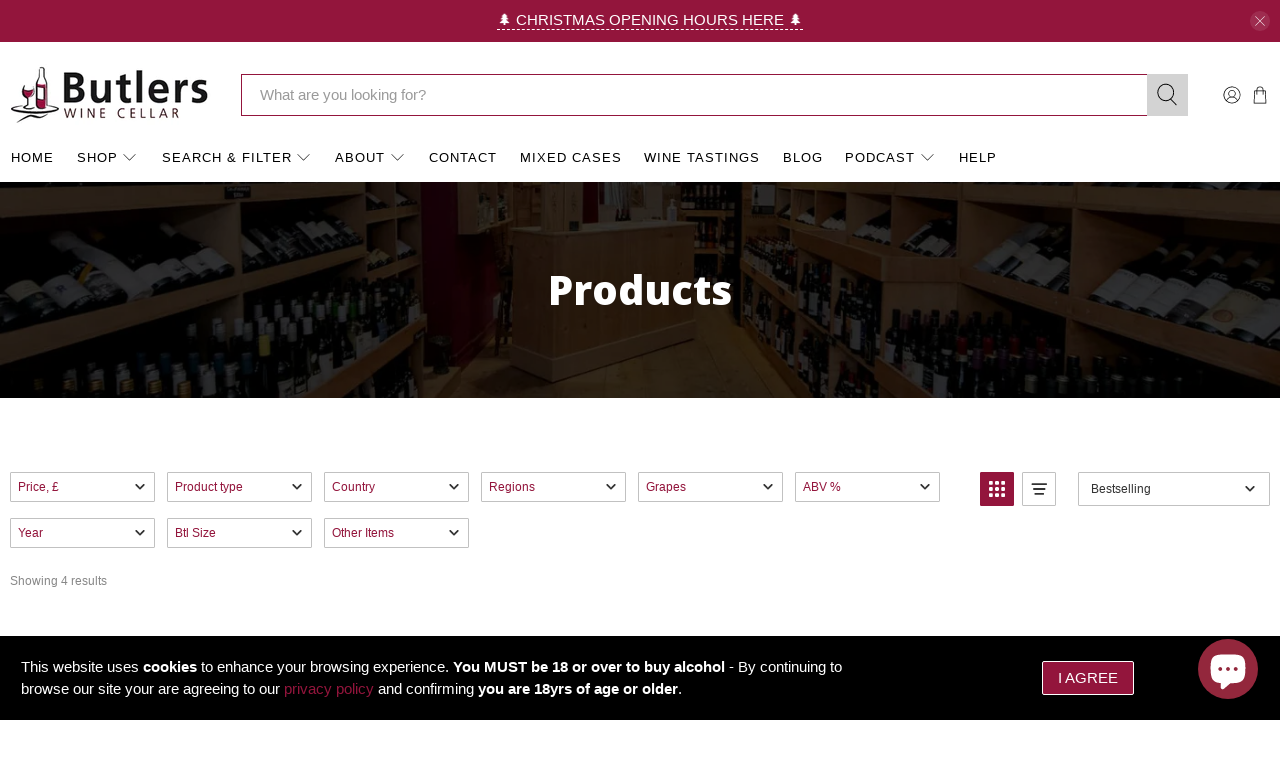

--- FILE ---
content_type: text/javascript;charset=UTF-8
request_url: https://searchserverapi.com/getresults?api_key=2q3d0n9q8G&q=&sortBy=sales_amount&sortOrder=desc&startIndex=0&maxResults=30&items=true&pages=true&categories=true&suggestions=true&queryCorrection=true&suggestionsMaxResults=3&pageStartIndex=0&pagesMaxResults=20&categoryStartIndex=0&categoriesMaxResults=20&facets=true&facetsShowUnavailableOptions=false&recentlyViewedProducts=&recentlyAddedToCartProducts=&recentlyPurchasedProducts=&ResultsTitleStrings=2&ResultsDescriptionStrings=2&collection=all&collection_filter_tags=rioja-wine-month&timeZoneName=UTC&output=jsonp&callback=jQuery37107496379219549287_1766010599770&_=1766010599771
body_size: 2086
content:
jQuery37107496379219549287_1766010599770({"totalItems":4,"startIndex":0,"itemsPerPage":30,"currentItemCount":4,"is_collection_mode":"true","collection_filter_tags":["Rioja wine month"],"suggestions":[],"items":[{"product_id":"8971783438635","original_product_id":"8971783438635","title":"Artesa Organic Rioja 2021","description":"One of our favourite Rioja's to enjoy any time, with a more approachable style it's a great way to drink organically from one of the most famous regions. Artesa Organic Rioja spends up to 6 months ...","link":"\/products\/artesa-organic-rioja-2022","price":"12.7500","list_price":"0.0000","quantity":"1","product_code":"B15012405","image_link":"https:\/\/cdn.shopify.com\/s\/files\/1\/0286\/0586\/files\/FullSizeRender_45f74718-12d8-4a34-a546-338d5a38f88e_large.heic?v=1705491756","vendor":"Boutinot Ltd","discount":"0","add_to_cart_id":"47768391876907","total_reviews":"0","reviews_average_score":"0","shopify_variants":[{"variant_id":"47768391876907","sku":"B15012405","barcode":"","price":"12.7500","list_price":"0.0000","taxable":"1","options":{"Title":"Default Title"},"available":"1","search_variant_metafields_data":[],"filter_variant_metafields_data":[],"image_link":"","image_alt":"","quantity_at_location_1343127579":"9","quantity_total":"9","link":"\/products\/artesa-organic-rioja-2022?variant=47768391876907"}],"shopify_images":["https:\/\/cdn.shopify.com\/s\/files\/1\/0286\/0586\/files\/FullSizeRender_45f74718-12d8-4a34-a546-338d5a38f88e_large.heic?v=1705491756"],"shopify_images_alt":["Artesa Organic Rioja 2021 - Butler's Wine Cellar Brighton"],"tags":"13.5%[:ATTR:]2021[:ATTR:]Artesa Organic Rioja 2021[:ATTR:]Organic[:ATTR:]Red Wine[:ATTR:]Rioja[:ATTR:]Rioja wine month[:ATTR:]Spain[:ATTR:]Sustainable[:ATTR:]Tempranillo[:ATTR:]Vegan","quantity_total":"9","quantity_at_location_1343127579":"9","collections":"New Arrivals[:ATTR:]Organic Wines[:ATTR:]Red Wine[:ATTR:]Rioja Wine Month[:ATTR:]Sustainable Wines[:ATTR:]Vegan Wines[:ATTR:]Vivino[:ATTR:]Wines Priced Between \u00a310 - \u00a315"},{"product_id":"6605597835367","original_product_id":"6605597835367","title":"Bodegas Bhilar Phinca La Revilla Blanco 2014","description":"David Sampedro Gil is a biodynamic wine maker in Rioja Alavesa, where he has been farming biodynamically since 1999. Cultivating native varieties, he tends to his vines with the utmost care; ...","link":"\/products\/bodegas-bhilar-phinca-la-revilla-blanco-2014","price":"72.5000","list_price":"0.0000","quantity":"1","product_code":"B08112107","image_link":"https:\/\/cdn.shopify.com\/s\/files\/1\/0286\/0586\/products\/image_a04ea6de-053e-4c5c-9ca5-3448abca6bd0_large.jpg?v=1637673166","vendor":"Walker Woodhouse","discount":"0","add_to_cart_id":"39527899922535","total_reviews":"0","reviews_average_score":"0","shopify_variants":[{"variant_id":"39527899922535","sku":"B08112107","barcode":"","price":"72.5000","list_price":"0.0000","taxable":"1","options":{"Title":"Default Title"},"available":"1","search_variant_metafields_data":[],"filter_variant_metafields_data":[],"image_link":"","image_alt":"","quantity_at_location_1343127579":"2","quantity_total":"2","link":"\/products\/bodegas-bhilar-phinca-la-revilla-blanco-2014?variant=39527899922535"}],"shopify_images":["https:\/\/cdn.shopify.com\/s\/files\/1\/0286\/0586\/products\/image_a04ea6de-053e-4c5c-9ca5-3448abca6bd0_large.jpg?v=1637673166"],"shopify_images_alt":["Bodegas Bhilar Phinca La Revilla Blanco 2014 - Butlers Wine Cellar Brighton"],"tags":"14%[:ATTR:]2014[:ATTR:]750ml[:ATTR:]Biodynamic[:ATTR:]Bodegas Bhilar Phinca La Revilla Blanco 2014[:ATTR:]Organic[:ATTR:]Rare & Exclusive[:ATTR:]Rioja[:ATTR:]Rioja wine month[:ATTR:]Spain[:ATTR:]White Wine","quantity_total":"2","quantity_at_location_1343127579":"2","collections":"New Arrivals[:ATTR:]New Wines[:ATTR:]Organic Wines[:ATTR:]Rare & Exclusive[:ATTR:]Rioja Wine Month[:ATTR:]Vivino[:ATTR:]White Wine[:ATTR:]Wines Priced Between \u00a370 - \u00a3100"},{"product_id":"6605598195815","original_product_id":"6605598195815","title":"Bodegas Bhilar Phinca La Revilla Tinto 2013","description":"David Sampedro Gil is a biodynamic wine maker in Rioja Alavesa, where he has been farming biodynamically since 1999. Cultivating native varieties, he tends to his vines with the utmost care; ...","link":"\/products\/bodegas-bhilar-phinca-la-revilla-tinto-2013","price":"72.5000","list_price":"0.0000","quantity":"1","product_code":"B08112108","image_link":"https:\/\/cdn.shopify.com\/s\/files\/1\/0286\/0586\/products\/image_6270e773-134e-408e-a100-aedf7e929c7d_large.jpg?v=1636549147","vendor":"Walker Woodhouse","discount":"0","add_to_cart_id":"39527900446823","total_reviews":"0","reviews_average_score":"0","shopify_variants":[{"variant_id":"39527900446823","sku":"B08112108","barcode":"","price":"72.5000","list_price":"0.0000","taxable":"1","options":{"Title":"Default Title"},"available":"1","search_variant_metafields_data":[],"filter_variant_metafields_data":[],"image_link":"","image_alt":"","quantity_at_location_1343127579":"7","quantity_total":"7","link":"\/products\/bodegas-bhilar-phinca-la-revilla-tinto-2013?variant=39527900446823"}],"shopify_images":["https:\/\/cdn.shopify.com\/s\/files\/1\/0286\/0586\/products\/image_6270e773-134e-408e-a100-aedf7e929c7d_large.jpg?v=1636549147"],"shopify_images_alt":["Bodegas Bhilar Phinca La Revilla Tinto 2013 - Butlers Wine Cellar Brighton"],"tags":"2013[:ATTR:]750ml[:ATTR:]Biodynamic[:ATTR:]Bodegas Bhilar Phinca La Revilla Tinto 2013[:ATTR:]Organic[:ATTR:]Rare & Exclusive[:ATTR:]Red Wine[:ATTR:]Rioja[:ATTR:]Rioja wine month[:ATTR:]Spain","quantity_total":"7","quantity_at_location_1343127579":"7","collections":"New Arrivals[:ATTR:]New Wines[:ATTR:]Organic Wines[:ATTR:]Rare & Exclusive[:ATTR:]Red Wine[:ATTR:]Rioja Wine Month[:ATTR:]Vivino[:ATTR:]Wines Priced Between \u00a370 - \u00a3100"},{"product_id":"15065229721984","original_product_id":"15065229721984","title":"Gomez Crusado Linea Karman Rioja Tinto 2024","description":"Masters of the high altitude regions of Rioja, The Gomez Crusado winery has been pushing boundaries of this iconic style for 140 years. Linea Karman is a fresh take on this style using old vines ...","link":"\/products\/gomez-crusado-linea-karman-rioja-tinto-2023","price":"13.9500","list_price":"0.0000","quantity":"1","product_code":"B20012505","image_link":"https:\/\/cdn.shopify.com\/s\/files\/1\/0286\/0586\/files\/FullSizeRender_1e10a850-f7e0-4c28-8990-cbb3b1ae3d72_large.heic?v=1737387619","vendor":"Boutinot Ltd","discount":"0","add_to_cart_id":"55606934045056","total_reviews":"0","reviews_average_score":"0","shopify_variants":[{"variant_id":"55606934045056","sku":"B20012505","barcode":"","price":"13.9500","list_price":"0.0000","taxable":"1","options":{"Title":"Default Title"},"available":"1","search_variant_metafields_data":[],"filter_variant_metafields_data":[],"image_link":"","image_alt":"","quantity_at_location_1343127579":"11","quantity_total":"11","link":"\/products\/gomez-crusado-linea-karman-rioja-tinto-2023?variant=55606934045056"}],"shopify_images":["https:\/\/cdn.shopify.com\/s\/files\/1\/0286\/0586\/files\/FullSizeRender_1e10a850-f7e0-4c28-8990-cbb3b1ae3d72_large.heic?v=1737387619"],"shopify_images_alt":["Gomez Crusado Linea Karman Rioja Tinto 2023 - Butler's Wine Cellar Brighton"],"tags":"2024[:ATTR:]750ml[:ATTR:]Garnacha[:ATTR:]Linea Karman Rioja Tinto[:ATTR:]New Arrival[:ATTR:]Red Wine[:ATTR:]Rioja[:ATTR:]Rioja wine month[:ATTR:]Spain[:ATTR:]Tempranillo[:ATTR:]Vegan","quantity_total":"11","quantity_at_location_1343127579":"11","collections":"New Arrivals[:ATTR:]New Wines[:ATTR:]Red Wine[:ATTR:]Rioja Wine Month[:ATTR:]Vegan Wines[:ATTR:]Vivino[:ATTR:]Wines Priced Between \u00a310 - \u00a315"}],"facets":[{"title":"Price","default_title":"Price","attribute":"price","type":"slider","data_type":"float","data":[],"desktop_view":"open","show_on_mobile":"Y","buckets":[{"value":"12.7500,72.5000","title":"12.7500 - 72.5000","from":"12.7500","left":"12.7500","right":"72.5000","to":"72.5000","count":"4"}]},{"title":"Product type","default_title":"Product type","attribute":"product_type","type":"select","appearance":"default","more_count":"50","desktop_view":"open","show_on_mobile":"Y","buckets":[{"value":"Red Wine","count":3},{"value":"White Wine","count":1}]},{"title":"Country","default_title":"Country","attribute":"snize_facet1","type":"select","appearance":"default","more_count":"50","desktop_view":"open","show_on_mobile":"Y","buckets":[{"value":"Spain","count":4}]},{"title":"Regions","default_title":"Regions","attribute":"snize_facet2","type":"select","appearance":"default","more_count":"50","desktop_view":"open","show_on_mobile":"Y","buckets":[{"value":"Rioja","count":4}]},{"title":"Grapes","default_title":"Grapes","attribute":"snize_facet3","type":"select","appearance":"default","more_count":"50","desktop_view":"open","show_on_mobile":"Y","buckets":[{"value":"Garnacha","count":1},{"value":"Tempranillo","count":2}]},{"title":"ABV %","default_title":"ABV %","attribute":"snize_facet4","type":"select","appearance":"default","more_count":"50","desktop_view":"open","show_on_mobile":"Y","buckets":[{"value":"13.5%","count":1},{"value":"14%","count":1}]},{"title":"Year","default_title":"Year","attribute":"snize_facet5","type":"select","appearance":"default","more_count":"50","desktop_view":"open","show_on_mobile":"Y","buckets":[{"value":"2013","count":1},{"value":"2014","count":1},{"value":"2021","count":1}]},{"title":"Btl Size","default_title":"Btl Size","attribute":"snize_facet7","type":"select","appearance":"default","more_count":"50","desktop_view":"open","show_on_mobile":"Y","buckets":[{"value":"750ml","count":3}]},{"title":"Other Items","default_title":"Other Items","attribute":"snize_facet6","type":"select","appearance":"default","more_count":"50","desktop_view":"open","show_on_mobile":"Y","buckets":[{"value":"New Arrival","count":1},{"value":"Organic","count":3},{"value":"Rare & Exclusive","count":2},{"value":"Rioja wine month","count":4},{"value":"Sustainable","count":1},{"value":"Vegan","count":2}]}]});

--- FILE ---
content_type: application/javascript; charset=utf-8
request_url: https://searchanise-ef84.kxcdn.com/snize-search-results.85036.min.js
body_size: 28375
content:
(self.webpackChunksearchanise=self.webpackChunksearchanise||[]).push([[584],{9413:function(e,t){function s(e){return s="function"==typeof Symbol&&"symbol"==typeof Symbol.iterator?function(e){return typeof e}:function(e){return e&&"function"==typeof Symbol&&e.constructor===Symbol&&e!==Symbol.prototype?"symbol":typeof e},s(e)}function i(e,t){for(var s=0;s<t.length;s++){var i=t[s];i.enumerable=i.enumerable||!1,i.configurable=!0,"value"in i&&(i.writable=!0),Object.defineProperty(e,a(i.key),i)}}function a(e){var t=function(e,t){if("object"!=s(e)||!e)return e;var i=e[Symbol.toPrimitive];if(void 0!==i){var a=i.call(e,"string");if("object"!=s(a))return a;throw new TypeError("@@toPrimitive must return a primitive value.")}return String(e)}(e);return"symbol"==s(t)?t:String(t)}var n=[{id:"arial",name:"Arial",source:"websafe",family:"Arial, sans-serif"},{id:"assistant",name:"Assistant",source:"google",family:"Assistant, sans-serif"},{id:"courier-new",name:"Courier New",source:"websafe",family:'"Courier New", Courier, monospace'},{id:"georgia",name:"Georgia",source:"websafe",family:"Georgia, serif"},{id:"helvetica",name:"Helvetica",source:"websafe",family:"Helvetica, Arial, sans-serif"},{id:"inter",name:"Inter",source:"google",family:"Inter, sans-serif"},{id:"lato",name:"Lato",source:"google",family:"Lato, sans-serif"},{id:"lucida-sans-unicode",name:"Lucida Sans Unicode",source:"websafe",family:'"Lucida Sans Unicode", "Lucida Grande", sans-serif'},{id:"merriweather",name:"Merriweather",source:"google",family:"Merriweather, serif"},{id:"montserrat",name:"Montserrat",source:"google",family:"Montserrat, sans-serif"},{id:"nunito",name:"Nunito",source:"google",family:"Nunito, sans-serif"},{id:"nunito-sans",name:"Nunito Sans",source:"google",family:'"Nunito Sans", sans-serif'},{id:"open-sans",name:"Open Sans",source:"google",family:'"Open Sans", sans-serif'},{id:"playfair-display",name:"Playfair Display",source:"google",family:'"Playfair Display", serif'},{id:"poppins",name:"Poppins",source:"google",family:"Poppins, sans-serif"},{id:"raleway",name:"Raleway",source:"google",family:"Raleway, sans-serif"},{id:"roboto",name:"Roboto",source:"google",family:"Roboto, sans-serif"},{id:"segoe-ui",name:"Segoe UI",source:"websafe",family:'"Segoe UI", Tahoma, Geneva, Verdana, sans-serif'},{id:"tahoma",name:"Tahoma",source:"websafe",family:"Tahoma, Geneva, sans-serif"},{id:"times-new-roman",name:"Times New Roman",source:"websafe",family:'"Times New Roman", Times, serif'},{id:"trebuchet-ms",name:"Trebuchet MS",source:"websafe",family:'"Trebuchet MS", Helvetica, sans-serif'},{id:"verdana",name:"Verdana",source:"websafe",family:"Verdana, Geneva, sans-serif"}],o=function(){function e(){!function(e,t){if(!(e instanceof t))throw new TypeError("Cannot call a class as a function")}(this,e)}var t,s;return t=e,(s=[{key:"findFont",value:function(e){return e&&n.find((function(t){return t.id===e}))||null}},{key:"applyAutocompleteFont",value:function(e){var t=this;if(e){var s=this.findFont(e);s&&this.loadFont(s).then((function(){t.setFontFamily("autocomplete",s.family)}))}}},{key:"applyResultsFont",value:function(e){var t=this;if(e){var s=this.findFont(e);s&&this.loadFont(s).then((function(){t.setFontFamily("results",s.family)}))}}},{key:"loadFont",value:function(e){var t=this;return new Promise((function(s){"websafe"!==e.source?"google"===e.source&&t.loadGoogleFont(e).then((function(){s()})):s()}))}},{key:"createPreconnectLinks",value:function(){if(!document.querySelector('link[href*="fonts.googleapis.com"][rel="preconnect"]')){var e=document.createElement("link");e.rel="preconnect",e.href="https://fonts.googleapis.com",document.head.appendChild(e);var t=document.createElement("link");t.rel="preconnect",t.href="https://fonts.gstatic.com",t.crossOrigin="anonymous",document.head.appendChild(t)}}},{key:"loadGoogleFont",value:function(e){var t=this;return new Promise((function(s){t.createPreconnectLinks();var i="https://fonts.googleapis.com/css2?family=".concat(encodeURIComponent(e.name),":wght@400;500;600;700&display=swap"),a=document.createElement("link");a.rel="stylesheet",a.href=i,document.querySelector('link[href*="'.concat(i,'"]'))||(a.onload=function(){return s()},a.onerror=function(){return s()},document.head.appendChild(a))}))}},{key:"getCssVarName",value:function(e){return"autocomplete"===e?"--snize-isw-general-font-family":"--snize-srw-general-font-family"}},{key:"removeFontFamily",value:function(e){var t=this.getCssVarName(e);document.documentElement.style.removeProperty(t)}},{key:"setFontFamily",value:function(e,t){var s=this.getCssVarName(e);t&&document.documentElement.style.setProperty(s,t)}}])&&i(t.prototype,s),Object.defineProperty(t,"prototype",{writable:!1}),e}();t.Z=o},6841:function(e,t,s){s.r(t),s.d(t,{default:function(){return m}});var i=s(4850),a=s(2727),n=s(6794),o=s(4226),r=s.n(o),l=s(8142);function c(e){return c="function"==typeof Symbol&&"symbol"==typeof Symbol.iterator?function(e){return typeof e}:function(e){return e&&"function"==typeof Symbol&&e.constructor===Symbol&&e!==Symbol.prototype?"symbol":typeof e},c(e)}!function(e){var t={put:function(e,t){(t||window).location.hash=this.encoder(e)},get:function(e){var t=(e||window).location.hash.replace(/^#/,"");try{return decodeURIComponent(t)}catch(e){return t}},encoder:encodeURIComponent},s={storage:null,first:"",put:function(e,t){this.storage||(this.storage={},this.first=e),this.storage[e]=t},get:function(e){return e in this.storage?this.storage[e]:{}}};var i={};i.base={callback:void 0,type:void 0,check:function(){},load:function(){},init:function(s,i){(function(s){var i,a,n;s=e.extend({unescape:!1},s||{}),t.encoder=!0===(i=s.unescape)?function(e){return e}:"string"==typeof i&&(a=i.split(""),n=new RegExp(e.map(a,encodeURIComponent).join("|"),"ig"),i=function(e){return e.replace(n,decodeURIComponent)})||"function"==typeof i?function(e){return i(encodeURIComponent(e))}:encodeURIComponent})(i),a.callback=s,a._options=i,a._init()},_init:function(){},_options:{}},i.hashchangeEvent={_skip:!1,_init:function(){e(window).bind("hashchange",(function(){!0!==a._skip?a.check():a._skip=!1}))},check:function(){var e=t.get()?t.get():s.first;a.callback(e,s.get(e))},load:function(e,i){var n=t.get()?t.get():s.first;s.put(e,i),e!=n&&(a._skip=!0),t.put(e)},reload:function(e,t){s.put(e,t)}},i.HTML5={_init:function(){},check:function(e){var t=e.originalEvent.state;a.callback(t?document.location:"",t)},load:function(e,t){var s=location.protocol+"//"+location.host+location.pathname+e.replace(/^\!\//,"")+location.hash;if(window.snizeModificationRemovePaginationFromHistory)if(t.page){var i=s.replace("&page="+t.page,"").replace("?page="+t.page,"").replace("&page_index="+t.page,"").replace("?page_index="+t.page,"");decodeURIComponent(i)!=decodeURIComponent(window.location.href)&&window.history.pushState(t,null,i)}else decodeURIComponent(s)!=decodeURIComponent(window.location.href)&&window.history.pushState(t,null,s);else decodeURIComponent(s)!=decodeURIComponent(window.location.href)&&window.history.pushState(t,null,s)},reload:function(e,t){window.history.replaceState(t,null,location.protocol+"//"+location.host+location.pathname+e.replace(/^\!\//,"")+location.hash)},replace:function(e){var t=new URLSearchParams(e).toString(),s=location.protocol+"//"+location.host+location.pathname;t&&(s+="?"+t),decodeURIComponent(s)!=decodeURIComponent(window.location.href)&&(window.history.replaceState({},null,s),Searchanise.GetWidgets().searchResults.setPrevData(void 0))}};var a=e.extend({},i.base);"pushState"in window.history?a.type="HTML5":"onhashchange"in window&&(a.type="hashchangeEvent"),a.type&&(e.extend(a,i[a.type]),Searchanise.history=a)}(Searchanise.$),function(e,t,s,i){var a=function(){return this.init.apply(this,arguments)};a.prototype={defaults:{onstatechange:function(){},ondragstart:function(){},ondragend:function(){},isRange:!1,showLabels:!0,showScale:!0,step:1,format:"%s",theme:"theme-green",width:300,disable:!1},template:'<div class="slider-container"><div class="back-bar"><div class="selected-bar"></div><div class="pointer low"></div><div class="pointer-label">123456</div><div class="pointer high"></div><div class="pointer-label">456789</div><div class="clickable-dummy"></div></div><div class="scale"></div></div>',init:function(t,s){this.options=e.extend({},this.defaults,s),this.inputNode=e(t),this.options.value=this.inputNode.val()||(this.options.isRange?this.options.from+","+this.options.from:this.options.from),this.domNode=e(this.template),this.domNode.addClass(this.options.theme),this.inputNode.after(this.domNode),this.domNode.bind("change",this.onChange),this.pointers=e(".pointer",this.domNode),this.lowPointer=this.pointers.first(),this.highPointer=this.pointers.last(),this.labels=e(".pointer-label",this.domNode),this.lowLabel=this.labels.first(),this.highLabel=this.labels.last(),this.scale=e(".scale",this.domNode),this.bar=e(".selected-bar",this.domNode),this.clickableBar=this.domNode.find(".clickable-dummy"),this.interval=this.options.to-this.options.from,this.render()},render:function(){0!==this.inputNode.width()||this.options.width?(this.domNode.width(this.options.width||this.inputNode.width()),this.inputNode.hide(),this.isSingle()&&(this.lowPointer.hide(),this.lowLabel.hide()),this.options.showLabels||this.labels.hide(),this.attachEvents(),this.options.showScale&&this.renderScale(),this.setValue(this.options.value)):console.log("jRange : no width found, returning")},isSingle:function(){return"number"==typeof this.options.value||-1===this.options.value.indexOf(",")&&!this.options.isRange},attachEvents:function(){this.clickableBar.click(e.proxy(this.barClicked,this)),this.pointers.bind("mousedown touchstart",e.proxy(this.onDragStart,this)),this.pointers.bind("dragstart",(function(e){e.preventDefault()}))},onDragStart:function(t){if(!(this.options.disable||"mousedown"===t.type&&1!==t.which)){t.stopPropagation(),t.preventDefault();var i=e(t.target);this.pointers.removeClass("last-active"),i.addClass("focused last-active"),this[(i.hasClass("low")?"low":"high")+"Label"].addClass("focused"),e(s).bind("mousemove.slider touchmove.slider",e.proxy(this.onDrag,this,i)),e(s).bind("mouseup.slider touchend.slider touchcancel.slider",e.proxy(this.onDragEnd,this)),this.options.ondragstart.call(this,this.options.valuei,i)}},onDrag:function(s,i){i.stopPropagation(),i.preventDefault(),i.originalEvent.touches&&i.originalEvent.touches.length?i=i.originalEvent.touches[0]:i.originalEvent.changedTouches&&i.originalEvent.changedTouches.length&&(i=i.originalEvent.changedTouches[0]);var a=i.clientX;e(t).width()<769&&(a=i.pageX);var n=a-this.domNode.offset().left;this.domNode.trigger("change",[this,s,n])},onDragEnd:function(){this.pointers.removeClass("focused"),this.labels.removeClass("focused"),e(s).unbind(".slider"),this.options.ondragend.call(this,this.options.value)},barClicked:function(e){if(!this.options.disable){var t=e.pageX-this.clickableBar.offset().left;if(this.isSingle())this.setPosition(this.pointers.last(),t,!0,!0);else{var s=Math.abs(parseInt(this.pointers.first().css("left"),10)-t+this.pointers.first().width()/2)<Math.abs(parseInt(this.pointers.last().css("left"),10)-t+this.pointers.first().width()/2)?this.pointers.first():this.pointers.last();this.setPosition(s,t,!0,!0)}}},onChange:function(e,t,s,i){var a,n;t.isSingle()?(a=0,n=t.domNode.width()):(a=s.hasClass("high")?t.lowPointer.position().left+t.lowPointer.width()/2:0,n=s.hasClass("low")?t.highPointer.position().left+t.highPointer.width()/2:t.domNode.width());var o=Math.min(Math.max(i,a),n);t.setPosition(s,o,!0)},setPosition:function(e,t,s,i){var a,n=this.lowPointer.position().left,o=this.highPointer.position().left,r=e.width()/2;s||(t=this.prcToPx(t)),e[0]===this.highPointer[0]?o=Math.round(t-r):n=Math.round(t-r),e[i?"animate":"css"]({left:Math.max(0,Math.round(t-r))}),a=this.isSingle()?0:n+r,this.bar[i?"animate":"css"]({width:Math.round(o+r-a),left:a}),this.showPointerValue(e,t,i),this.isReadonly()},setValue:function(e){var t=e.toString().split(",");this.options.value=e;var s=this.valuesToPrc(2===t.length?t:[0,t[0]]);this.isSingle()||this.setPosition(this.lowPointer,s[0]),this.setPosition(this.highPointer,s[1])},renderScale:function(){var t=this.options.to-this.options.from;t>4?t=5:t<2&&(t=2);for(var s=Math.round(100/(t-1)*10)/10,i="",a=0;a<t;a++)i+='<span style="left: '+a*s+'%"><ins>'+this.formatScaleValue(this.prcToValue(a*s))+"</ins></span>";this.scale.html(i),e("ins",this.scale).each((function(){e(this).css({marginLeft:-e(this).outerWidth(!1)/2})}))},formatScaleValue:function(t){return e.isFunction(this.options.format)?this.options.format.call(this,t):this.options.format.replace("%s",this.abbreviateNumber(t))},abbreviateNumber:function(e){var t=Math.log10(Math.abs(e))/3|0;if(0==t)return e;var s=["","k","M","G","T","P","E"][t];return(e/Math.pow(10,3*t)).toFixed(1)+s},getBarWidth:function(){var e=this.options.value.split(",");return e.length>1?parseInt(e[1],10)-parseInt(e[0],10):parseInt(e[0],10)},showPointerValue:function(t,s,i){var a,n=e(".pointer-label",this.domNode)[t.hasClass("low")?"first":"last"](),o=this.positionToValue(s);if(e.isFunction(this.options.format)){var r=this.isSingle()?void 0:t.hasClass("low")?"low":"high";a=this.options.format.call(this,o,r)}else a=this.options.format.replace("%s",o);var l=n.html(a).width(),c=s-l/2;c=Math.min(Math.max(c,0),this.options.width-l),n[i?"animate":"css"]({left:c}),this.setInputValue(t,o)},valuesToPrc:function(e){return[100*(e[0]-this.options.from)/this.interval,100*(e[1]-this.options.from)/this.interval]},prcToValue:function(e){return Math.round(e/100*this.interval+this.options.from)},prcToPx:function(e){return this.domNode.width()*e/100},positionToValue:function(e){var t=e/this.domNode.width()*this.interval;return t+=this.options.from,Math.round(t/this.options.step)*this.options.step},setInputValue:function(e,t){if(this.isSingle())this.options.value=t.toString();else{var s=this.options.value.split(",");e.hasClass("low")?this.options.value=t+","+s[1]:this.options.value=s[0]+","+t}this.inputNode.val()!==this.options.value&&(this.inputNode.val(this.options.value),this.options.onstatechange.call(this,this.options.value))},getValue:function(){return this.options.value},isReadonly:function(){this.domNode.toggleClass("slider-readonly",this.options.disable)},disable:function(){this.options.disable=!0,this.isReadonly()},enable:function(){this.options.disable=!1,this.isReadonly()},toggleDisable:function(){this.options.disable=!this.options.disable,this.isReadonly()}};var n="jRange";e.fn[n]=function(s){var i,o=arguments;return this.each((function(){var r=e(this),l=e.data(this,"plugin_"+n),d="object"===c(s)&&s;l||(r.data("plugin_"+n,l=new a(this,d)),e(t).resize((function(){l.setValue(l.getValue())}))),"string"==typeof s&&(i=l[s].apply(l,Array.prototype.slice.call(o,1)))})),i||this}}(Searchanise.$,window,document);var d=s(9413);function u(e,t){var s=Object.keys(e);if(Object.getOwnPropertySymbols){var i=Object.getOwnPropertySymbols(e);t&&(i=i.filter((function(t){return Object.getOwnPropertyDescriptor(e,t).enumerable}))),s.push.apply(s,i)}return s}function p(e){for(var t=1;t<arguments.length;t++){var s=null!=arguments[t]?arguments[t]:{};t%2?u(Object(s),!0).forEach((function(t){var i,a,n,o;i=e,a=t,n=s[t],o=function(e,t){if("object"!=h(e)||!e)return e;var s=e[Symbol.toPrimitive];if(void 0!==s){var i=s.call(e,"string");if("object"!=h(i))return i;throw new TypeError("@@toPrimitive must return a primitive value.")}return String(e)}(a),(a="symbol"==h(o)?o:String(o))in i?Object.defineProperty(i,a,{value:n,enumerable:!0,configurable:!0,writable:!0}):i[a]=n})):Object.getOwnPropertyDescriptors?Object.defineProperties(e,Object.getOwnPropertyDescriptors(s)):u(Object(s)).forEach((function(t){Object.defineProperty(e,t,Object.getOwnPropertyDescriptor(s,t))}))}return e}function h(e){return h="function"==typeof Symbol&&"symbol"==typeof Symbol.iterator?function(e){return typeof e}:function(e){return e&&"function"==typeof Symbol&&e.constructor===Symbol&&e!==Symbol.prototype?"symbol":typeof e},h(e)}var f="",g=function e(t,s){if("0f8t6G2p5K"==i.Z.autocmp_params.api_key)var o='<h1 class="snize-content-title" style="margin-bottom: 15px;text-align:center;font-weight: bold">Tip: Want to see more? Use broader or different keywords. For e.g. \'USB\' instead of USB 8GB memory Sticks. <br />Want to see less or refine the search results? Use filters on your left or check the Menu above</h1>';else o="";var c=s.ResultsDefaultView;"RESULTS_BIG_PICTURES_NEW"==i.Z.options.ResultsStyle&&ae()&&(c=s.ResultsDefaultMobileView);var u="Y"==s.ResultsShowFiltersInSidebar,p="Y"==s.ResultsShowFiltersInTopSection;"RESULTS_BIG_PICTURES_NEW"==i.Z.options.ResultsStyle&&(u="sidebar"==s.ResultsShowFiltersIn,p="top"==s.ResultsShowFiltersIn);var g='<div class="snize-main-panel"></div>',m='<div class="snize-header"><div class="snize-search-results-header snize-hidden" aria-live="polite">'+s.LabelResultsFound+"</div></div>",b='<div class="snize-search-results-main-content"><div id="snize-search-results-grid-mode"><div id="widget_disabled_opacity" class="disabled-opacity snize-hidden"></div>'+o+'<ul class="snize-search-results-content clearfix"></ul></div></div>',v='<div class="snize-pagination snize-hidden" role="navigation" aria-label="Pagination"></div>',y=u?'<div class="snize-filters-sidebar snize-product-filters snize-hidden"></div>':"",w=p?'<div class="snize-horizontal-filters snize-product-filters clearfix snize-hidden"></div>':"",z="",_=r()(".snize-search-results"),C="",S="";ae()&&(C=" snize-mobile-design","Y"!=s.ResultsEnableNewMobileLook&&"RESULTS_BIG_PICTURES_NEW"!=s.ResultsStyle||(C+=" snize-new-version"),"wix"==i.Z.options.Platform&&(b+='<div class="snize-mobile-scroll-top"><svg width="40" height="40" viewBox="0 0 40 40" fill="none" xmlns="http://www.w3.org/2000/svg"><circle cx="20" cy="20" r="19.5" fill="white" stroke="#C1C1C1"></circle><path d="M19.2888 16.71L14.6987 21.3C14.3088 21.69 14.3088 22.32 14.6987 22.71C15.0888 23.1 15.7187 23.1 16.1087 22.71L19.9988 18.83L23.8787 22.71C24.2688 23.1 24.8988 23.1 25.2888 22.71C25.6788 22.32 25.6788 21.69 25.2888 21.3L20.6988 16.71C20.3187 16.32 19.6788 16.32 19.2888 16.71Z" fill="#C1C1C1"></path></svg></div>')),i.Z.isRightToLeftLanguage()&&(S=" snize-rtl"),"RESULTS_BIG_PICTURES_NEW"==i.Z.options.ResultsStyle&&(z='\n            <div class="snize-horizontal-wrapper">\n                <div class="snize-horizontal-left">\n                    '.concat(w,"\n                    ").concat(m,'\n                </div>\n                <div class="snize-horizontal-right"></div>\n            </div>\n        ')),_.length||(_="RESULTS_BIG_PICTURES_NEW"!=i.Z.options.ResultsStyle||ae()?r()('<div class="snize snize-search-results'+C+S+'" id="'+t.attr("id")+'">'+g+m+w+y+b+v):r()('<div class="snize snize-search-results'+C+S+'" id="'+t.attr("id")+'">'+g+z+y+b+v));var R=void 0,k=i.Z.result_params;k.maxResults=s.ResultsItemCount,k.pagesMaxResults=s.ResultsPagesCount,k.categoriesMaxResults=s.ResultsCategoriesCount,k.facets=!(!u&&!p),k.facetsShowUnavailableOptions="Y"==s.ResultsShowFiltersWithNoResults,k.ResultsTitleStrings=s.ResultsTitleStrings,k.ResultsDescriptionStrings=s.ResultsDescriptionStrings,"Y"==s.ResultsShowOnlyInStock&&(k.restrictBy=k.restrictBy||{},k.restrictBy.quantity="1|");var Z,P,x,M,L,E,I,B,T=r().extend(!0,{},k),F=!1,V=null,N=null,H=r()(window).width(),O=[];function U(){if(!window.scrollProcessing){window.scrollProcessing=!0;var e=r()("#snize-search-results-grid-mode",_).length>0;r()(_).find(".snize-product").each((function(){var t=e?r()(this).find(".snize-thumbnail"):r()(this);r()(t).is(":inview")?r()(this).addClass("mobile-in-view"):r()(this).removeClass("mobile-in-view")})),window.scrollProcessing=!1}}function A(a,o){if("init"==a){var g=window.location.href,m=ee(),b=new d.Z;(-1!=g.indexOf("?collection=")||-1!=g.indexOf("/collections/")||r()(".snize-navigation-wrapper").length)&&(F=!0,_.addClass("snize-collection-mode"),r()(".snize-search-results-page-title").hide()),i.Z.appendSearchaniseCopyright("body","srw");var v=r()(".snize-main-panel",_);v.delegate(".snize-main-panel-controls a","click",(function(e){e.preventDefault(),e.stopPropagation();var t=r()(e.target);!function(e){var t=R.params;t.tab=e,"Y"===s.ResultsEnableStickyFilters&&ae()&&(0,l.qX)(i.Z.searchResults.getPageHeader(),!0),r()("#snize_results").removeClass("snize-tab-selected-products snize-tab-selected-categories snize-tab-selected-pages").addClass("snize-tab-selected-"+e),A("results",{params:t})}((t.hasClass("snize-main-panel-controls-products")||t.parents(".snize-main-panel-controls-products").length>0?"products":(t.hasClass("snize-main-panel-controls-categories")||t.parents(".snize-main-panel-controls-categories").length>0)&&"categories")||(t.hasClass("snize-main-panel-controls-pages")||t.parents(".snize-main-panel-controls-pages").length>0)&&"pages")})),"RESULTS_BIG_PICTURES_NEW"!=i.Z.options.ResultsStyle||ae()||(v=r()(".snize-horizontal-right",_)),v.delegate(".snize-main-panel-dropdown a","click",(function(e){e.preventDefault()})),v.delegate(".snize-main-panel-dropdown",(0,l.tq)()?"click":"mouseenter",(function(){(ae()&&B?B:r()(".snize-main-panel-dropdown-content",_)).show(),r()(".snize-main-panel-dropdown-button").attr("aria-expanded","true")})),(0,l.tq)()||v.delegate(".snize-main-panel-dropdown","mouseleave",(function(){r()(".snize-main-panel-dropdown-content",_).hide(),r()(".snize-main-panel-dropdown-button").attr("aria-expanded","false")})),ae()&&(B=new n.Z("mobile-sortby-dialog",!0)).build();var y=function(e){if(e.preventDefault(),e.stopPropagation(),r()(e.target).is("a")&&r()(e.target).attr("class")&&-1!=r()(e.target).attr("class").indexOf("snize-main-panel-dropdown-")){var t=r()(e.target).attr("class").match(/snize-main-panel-dropdown-(\S*)/);if(t&&t[1]){var s=t[1].split("-");!function(e,t){var s={sortBy:e,sortOrder:t};R.params.q&&(s.q=R.params.q),R.params.sortBy==e&&R.params.sortOrder==t||(s.page=1),s.tab="products",ie(ee(s))}(s[0],s[1]),(ae()&&B?B:r()(".snize-main-panel-dropdown-content",_)).hide()}}};if(r()(document).on("click","#snize_product_filter_mobile_sort .snize-main-panel-dropdown-content",(function(e){y(e)})),(ae()?B.modal:v).delegate(".snize-main-panel-dropdown-content","click",(function(e){y(e)})),v.delegate(".snize-grid-mode-icon","click keydown",(function(e){"keydown"===e.type&&" "!==e.key||(e.preventDefault(),e.stopPropagation(),A("changeView","gridMode"))})),v.delegate(".snize-list-mode-icon","click keydown",(function(e){"keydown"===e.type&&" "!==e.key||(e.preventDefault(),e.stopPropagation(),A("changeView","listMode"))})),v.delegate(".snize-row-mode-icon","click",(function(e){e.preventDefault(),e.stopPropagation(),A("changeView","rowMode")})),v.delegate(".snize-main-panel-mobile-filters","click",(function(e){e.preventDefault(),e.stopPropagation(),I.show(),"RESULTS_BIG_PICTURES_NEW"==i.Z.options.ResultsStyle&&i.Z.searchResults.isMobileMode()&&(r()(".snize-price-range-slider .slider-container").css({width:r()(".snize-price-range-slider").width()-15}),r()(window).trigger("resize")),setTimeout((function(){var e=I.modal.find(".snize-close-button");e.length&&e.focus()}),100)})),(de=r()(".snize-search-results-content",_)).delegate("img","error",(function(e){r()(e.target).attr("src",i.Z.options.ImageNotFound)})),de.delegate(".snize-banner","click",(function(){var e=r()(this).data("id");e&&i.Z.makeRestRequest("banners/".concat(e,"/clicked"),"PATCH",{})})),de.delegate(".snize-product","click",l.Xq),"Y"==i.Z.options.ResultsShowOptionVariants&&i.Z.delegateOptionSwatchesEvents(_,"results"),"infinite"==i.Z.options.ResultsEnableInfiniteScrolling){var w=0;r()(window).bind("scroll",(function(){var e=r()(".snize-pagination"),t=r()(".snize-pagination .snize-infinite-loader"),s=r()(".snize-infinite-loader").attr("rev"),i={},a=r()(window).scrollTop();t.length&&!t.hasClass("snize-load-locked")&&e.offset().top-50<r()(window).height()+a&&e.offset().top>a&&a>w&&(i.action="moreResults",t.addClass("snize-load-locked"),G(s,i)),w=a}))}r()(".snize-pagination",_).click((function(e){e.preventDefault(),e.stopPropagation();var t=r()(e.target).attr("rev"),s={};t&&(r()(e.target).hasClass("snize-pagination-load-more")?s.action="moreResults":r()(".snize-disable-scroll-pagination").length||(0,l.qX)(i.Z.searchResults.getPageHeader(),!0),s.tab=P,G(t,s))})),r()(_).delegate(".snize-no-products-found-text a.snize-no-products-found-link","click touch",(function(e){e.preventDefault(),e.stopPropagation(),T.q=r()(e.target).text(),T.sortBy="relevance",T.sortOrder="desc",T.startIndex=0,ie(T)})),r()(_).delegate(".snize-link-home","click",(function(e){e.preventDefault(),e.stopPropagation(),ie(r().extend(!0,{},k))})),ae()||r()(_).delegate(".snize-main-panel-dropdown-button","keydown click",(function(e){if("click"===e.type||"Enter"===e.key||" "===e.key){"keydown"===e.type&&e.preventDefault();var t="true"===r()(this).attr("aria-expanded"),s=r()(".snize-main-panel-dropdown-content");t?(s.hide(),r()(this).attr("aria-expanded","false")):(s.show(),r()(this).attr("aria-expanded","true"),setTimeout((function(){s.find("a:first").focus()}),10)),e.stopPropagation()}})),r()(_).delegate(".snize-main-panel-dropdown-content a","keydown",(function(e){var t=r()(".snize-main-panel-dropdown-content a"),s=t.index(this);switch(e.key){case"ArrowDown":case"Down":e.preventDefault(),s<t.length-1&&t.eq(s+1).focus();break;case"ArrowUp":case"Up":e.preventDefault(),s>0?t.eq(s-1).focus():(r()(".snize-main-panel-dropdown-button").focus(),r()(".snize-main-panel-dropdown-content").hide(),r()(".snize-main-panel-dropdown-button").attr("aria-expanded","false"));break;case"Escape":e.preventDefault(),r()(".snize-main-panel-dropdown-button").focus(),r()(".snize-main-panel-dropdown-content").hide(),r()(".snize-main-panel-dropdown-button").attr("aria-expanded","false");break;case"Tab":setTimeout((function(){r()(".snize-main-panel-dropdown-content").has(document.activeElement).length||(r()(".snize-main-panel-dropdown-content").hide(),r()(".snize-main-panel-dropdown-button").attr("aria-expanded","false"))}),10)}})),r()(window).bind("resize",K),(0,l.tq)()&&(r()(window).bind("scroll",U),U()),i.Z.fixSearchResults(),i.Z.trackTrialCustomerActivity(F?"FOC":"SRW"),m.tab&&_.addClass("snize-tab-selected-"+m.tab),i.Z.options.ResultsFontFamilyGeneralId&&b.applyResultsFont(i.Z.options.ResultsFontFamilyGeneralId)}if("showSpinner"==a&&(r()("#widget_disabled_opacity",_).width(r()(".snize-search-results-content",_).width()),r()("#widget_disabled_opacity",_).height(r()(".snize-search-results-content",_).height()),r()("#widget_disabled_opacity",_).removeClass("snize-hidden"),r()(".snize-pagination",_).addClass("snize-hidden"),"RESULTS_BIG_PICTURES_NEW"!=i.Z.options.ResultsStyle&&r()(".snize-search-results-header",_).addClass("snize-hidden")),"hideSpinner"==a&&r()("#widget_disabled_opacity",_).addClass("snize-hidden"),"changeView"==a){r()(".snize-grid-mode-icon").toggleClass("active","gridMode"==o),r()(".snize-list-mode-icon").toggleClass("active","listMode"==o),r()(".snize-row-mode-icon").toggleClass("active","rowMode"==o),"gridMode"==o&&(r()(".snize-grid-mode-icon").attr("aria-pressed","true"),r()(".snize-list-mode-icon").attr("aria-pressed","false"),r()(".snize-row-mode-icon").attr("aria-pressed","false")),"listMode"==o&&(r()(".snize-grid-mode-icon").attr("aria-pressed","false"),r()(".snize-list-mode-icon").attr("aria-pressed","true"),r()(".snize-row-mode-icon").attr("aria-pressed","false")),"rowMode"==o&&(r()(".snize-grid-mode-icon").attr("aria-pressed","false"),r()(".snize-list-mode-icon").attr("aria-pressed","false"),r()(".snize-row-mode-icon").attr("aria-pressed","true")),r()(".snize-search-results-main-content > div",_).attr("id","listMode"==o?"snize-search-results-list-mode":"snize-search-results-grid-mode");var z="list";"gridMode"==o?z="grid":"rowMode"==o&&(z="row"),Searchanise.SetLocalStorage("snize-view-mode",z),K(),"listMode"==o&&"RESULTS_BIG_PICTURES_NEW"==i.Z.options.ResultsStyle&&ae()&&r()(".snize-search-results-main-content > div").removeClass("snize-search-results-row-mode")}if("searchError"==a){if("N"!=i.Z.options.ResultsEnableInfiniteScrolling&&o.params.hasOwnProperty("page")&&1!=o.params.page)r()(".snize-pagination .snize-infinite-loader",_).removeClass("snize-load-locked"),r()("#widget_disabled_opacity",_).addClass("snize-hidden"),r()(".snize-pagination",_).removeClass("snize-hidden"),r()(".snize-search-results-header",_).removeClass("snize-hidden");else if("shopify"==s.Platform&&o.params.collection){if("links"==s.ResultsUseAsNavigation)Searchanise.SetLocalStorage("snize_temporary_unavailable",Date.now()),window.location.href=window.location.protocol+"//"+(window.location.hostname||window.location.host)+"/collections/"+o.params.collection;else if("templates"==s.ResultsUseAsNavigation){var C=r()("meta[property='og:title']").attr("content")||o.params.collection;window.location.href=s.ResultsFallbackUrl+C}}else window.location.href=s.ResultsFallbackUrl+o.params.q;return!0}if("results"==a||"moreResults"==a){var S,H,J,se,ne={};if(P=o.params.tab,R=o,S=o.params,o.result&&("moreResults"==a&&Z?r().each(o.result,(function(e,t){"items"!=e&&"categories"!=e&&"pages"!=e&&(Z[e]=t)})):Z=o.result),"bigcommerce"==i.Z.options.Platform&&"is_collection_mode"in Z&&"true"==Z.is_collection_mode&&(F=!0,_.addClass("snize-collection-mode"),r()(".snize-search-results-page-title").hide()),H=Z.correctedQuery?Z.correctedQuery:S.q,x=Z.facets?function(e,t){var s={};return r().each(t,(function(t,i){null!=e[i.attribute]&&(s[i.attribute]=e[i.attribute])})),s}(S.restrictBy,Z.facets):{},P||(Z.items.length||!r().isEmptyObject(x)?P="products":Z.categories.length?P="categories":Z.pages.length&&(P="pages")),"results"==a){i.Z.searchInputs.val(S.q);var oe=function(e,t,s){var a="",n=i.Z.options,o={};if("bigcommerce"==i.Z.options.Platform?o=t.bigcom_category:"shopify"==i.Z.options.Platform?o=t.shopify_collection:"woocommerce"==i.Z.options.Platform&&(o=t.woo_category),F&&t.items.length){var l=o?n.LabelResultsFound:n.LabelResultsFoundWithoutQuery;l=l.split("[count]").join("<b>"+t.totalItems+(t.totalItemsLimited?"+":"")+"</b>"),o&&(l=l.split("[search_string]").join(i.Z.escapeHTML(o.title)),r()(".snize-search-results-page-title").html(i.Z.escapeHTML(o.title)).show()),a+='<div class="snize-main-panel-collection-results-found" aria-live="polite">'+l+"</div>"}if((t.items.length||!r().isEmptyObject(x)||t.categories.length||t.pages.length)&&(a+='<div class="snize-main-panel-controls" role="tablist"><ul role="presentation">'),!t.items.length&&r().isEmptyObject(x)||(a+='<li><a href="#" role="tab" aria-label="View '+n.LabelResultsTabProducts+' Tab" class="snize-main-panel-controls-products'+("products"==e?" active":"")+'" data-no-instant="true" '+("products"==e?' aria-current="page" aria-selected="true" ':' aria-selected="false" ')+">"+n.LabelResultsTabProducts+'<span class="snize-products-tab-total">'+t.totalItems+"</span></a></li>"),t.categories.length&&(a+='<li><a href="#" role="tab" aria-label="View '+n.LabelResultsTabCategories+' Tab" class="snize-main-panel-controls-categories'+("categories"==e?" active":"")+'" data-no-instant="true" '+("categories"==e?' aria-current="page" aria-selected="true" ':' aria-selected="false" ')+">"+n.LabelResultsTabCategories+'<span class="snize-categories-tab-total">'+t.totalCategories+"</span></a></li>"),t.pages.length&&(a+='<li><a href="#" role="tab" aria-label="View '+n.LabelResultsTabPages+' Tab" class="snize-main-panel-controls-pages'+("pages"==e?" active":"")+'" data-no-instant="true" '+("pages"==e?' aria-current="page" aria-selected="true" ':' aria-selected="false" ')+">"+n.LabelResultsTabPages+'<span class="snize-pages-tab-total">'+t.totalPages+"</span></a></li>"),(t.items.length||!r().isEmptyObject(x)||t.categories.length||t.pages.length)&&(a+="</ul></div>"),"products"==e){var d=[],h=!1;if(!F||"shopify"!=i.Z.options.Platform&&"bigcommerce"!=i.Z.options.Platform&&"woocommerce"!=i.Z.options.Platform)d.push({sortSlug:"relevance-desc",label:n.LabelResultsSortRelevance,isCurrent:!s.sortBy||"relevance"==s.sortBy});else if("4k7b2U6p8U"==i.Z.result_params.api_key&&"yes"==i.Z.options.UseMerchSort&&window.isManualCollection&&d.push({sortSlug:"_vibe_merch_product_term_product_cat_"+window.isManualCollection+"-asc",label:"Featured",isCurrent:s.sortBy=="_vibe_merch_product_term_product_cat_"+window.isManualCollection&&"asc"==s.sortOrder}),t.shopify_collection&&(n.ResultsManualSortingCategories[s.collection]||"shopify"==i.Z.options.Platform&&"platform"===i.Z.options.CategorySortingRule)){if("shopify"==i.Z.options.Platform&&!n.ResultsManualSortingCategories[s.collection]&&n.ResultsPlatformSortingCategories[s.collection])switch(t.shopify_collection.products_sort){case"alpha-asc":h="title-asc";break;case"alpha-desc":h="title-desc";break;case"best-selling":h="sales_amount-desc";break;case"created":h="created-asc";break;case"created-desc":h="created-desc";break;case"manual":h="featured";break;case"price-asc":h="price-asc";break;case"price-desc":h="price-desc"}d.push({sortSlug:"collection_"+t.shopify_collection.collection_id+"_position-asc",label:n.LabelResultsFeatured,isCurrent:s.sortBy=="collection_"+t.shopify_collection.collection_id+"_position"&&"asc"==s.sortOrder})}else"bigcommerce"==i.Z.options.Platform&&d.push({sortSlug:"featured-asc",label:n.LabelResultsFeatured,isCurrent:"featured"==s.sortBy});d.push({sortSlug:"title-asc",label:n.LabelResultsSortTitleAsc,isCurrent:"title"==s.sortBy&&"asc"==s.sortOrder}),d.push({sortSlug:"title-desc",label:n.LabelResultsSortTitleDesc,isCurrent:"title"==s.sortBy&&"desc"==s.sortOrder}),"shopify"!=n.Platform&&"bigcommerce"!=n.Platform&&"Y"!=n.ShowDateCreatedSorting||(d.push({sortSlug:"created-desc",label:n.LabelResultsSortCreatedDesc,isCurrent:"created"==s.sortBy&&"desc"==s.sortOrder}),d.push({sortSlug:"created-asc",label:n.LabelResultsSortCreatedAsc,isCurrent:"created"==s.sortBy&&"asc"==s.sortOrder})),"shopify"==n.Platform&&"Y"==n.ShowDatePublishedSorting&&(d.push({sortSlug:"published-desc",label:n.LabelResultsSortPublishedDesc,isCurrent:"published"==s.sortBy&&"desc"==s.sortOrder}),d.push({sortSlug:"published-asc",label:n.LabelResultsSortPublishedAsc,isCurrent:"published"==s.sortBy&&"asc"==s.sortOrder})),"Y"==n.PriceAccess&&(d.push({sortSlug:"price-asc",label:n.LabelResultsSortPriceAsc,isCurrent:"price"==s.sortBy&&"asc"==s.sortOrder}),d.push({sortSlug:"price-desc",label:n.LabelResultsSortPriceDesc,isCurrent:"price"==s.sortBy&&"desc"==s.sortOrder})),"Y"!=n.ShowDiscountSorting||"Y"!=n.PriceAccess||"shopify"!=n.Platform&&"bigcommerce"!=n.Platform&&"wix"!=n.Platform||d.push({sortSlug:"discount-desc",label:n.LabelResultsSortDiscountDesc,isCurrent:"discount"==s.sortBy&&"desc"==s.sortOrder}),"Y"==n.ShowDiscountSorting&&"Y"==n.PriceAccess&&"5w1L9J3k5v"==i.Z.result_params.api_key&&d.push({sortSlug:"discount-asc",label:n.LabelResultsSortDiscountAsc,isCurrent:"discount"==s.sortBy&&"asc"==s.sortOrder}),"Y"==n.ReviewsShowRating&&(d.push({sortSlug:"reviews_average_score-asc",label:n.LabelResultsSortRatingAsc,isCurrent:"reviews_average_score"==s.sortBy&&"asc"==s.sortOrder}),d.push({sortSlug:"reviews_average_score-desc",label:n.LabelResultsSortRatingDesc,isCurrent:"reviews_average_score"==s.sortBy&&"desc"==s.sortOrder}),d.push({sortSlug:"total_reviews-asc",label:n.LabelResultsSortTotalReviewsAsc,isCurrent:"total_reviews"==s.sortBy&&"asc"==s.sortOrder}),d.push({sortSlug:"total_reviews-desc",label:n.LabelResultsSortTotalReviewsDesc,isCurrent:"total_reviews"==s.sortBy&&"desc"==s.sortOrder})),"Y"==n.ShowBestsellingSorting&&d.push({sortSlug:"sales_amount-desc",label:n.LabelResultsBestselling,isCurrent:"sales_amount"==s.sortBy&&"desc"==s.sortOrder}),"7G0u5P1x7F"==i.Z.result_params.api_key&&d.push({sortSlug:"quantity-desc",label:"Quantity: High to Low",isCurrent:"quantity"==s.sortBy&&"desc"==s.sortOrder});var g="",m="",b=d.findIndex((function(e){return e.sortSlug===h}))||!1;"shopify"==n.Platform&&b&&-1!==b&&(d.splice(d.findIndex((function(e){return e.sortSlug==="collection_"+t.shopify_collection.collection_id+"_position-asc"})),1),b=d.findIndex((function(e){return e.sortSlug===h}))),r().each(d,(function(e,i){"shopify"==n.Platform&&e==b&&!n.ResultsManualSortingCategories[s.collection]&&n.ResultsPlatformSortingCategories[s.collection]&&(i.sortSlug="collection_"+t.shopify_collection.collection_id+"_position-asc",i.isCurrent=s.sortBy=="collection_"+t.shopify_collection.collection_id+"_position"),i.isCurrent&&(m=i.label),i.label&&(g+='<li role="none"><a href="#" role="option" aria-selected="'+(i.isCurrent?"true":"false")+'" class="snize-main-panel-dropdown-'+i.sortSlug+(i.isCurrent?" current":"")+'" data-no-instant="true">'+i.label+"</a></li>")})),f=g;var v=Searchanise.GetLocalStorage("snize-view-mode")||c,y='<svg viewBox="0 0 400 400" fill="none" xmlns="http://www.w3.org/2000/svg"><path fill-rule="evenodd" clip-rule="evenodd" d="M0 200V400H200H400V200V0H200H0V200ZM374.77 18.83C378.278 19.583 380.616 21.784 381.705 25.36C382.649 28.463 382.411 373.21 381.462 375.93C380.52 378.635 378.637 380.518 375.932 381.46C373.873 382.178 368.202 382.202 200.002 382.202H26.202L24.099 381.251C21.444 380.051 19.793 378.182 19.01 375.49C18.463 373.608 18.408 354.695 18.5 199.39L18.602 25.4L19.688 23.341C20.848 21.142 22.505 19.86 25.332 18.976C27.544 18.284 371.552 18.14 374.772 18.83H374.77Z" fill="#A4A4A4" class="snize-grid-view-border"/><path d="M78.73 81.933C79.731 79.901 80.918 78.94 83.402 78.15C84.635 77.759 89.816 77.658 105.621 77.72L126.233 77.8L128.206 78.816C129.737 79.604 130.406 80.273 131.194 81.805L132.21 83.779V105V126.221L131.202 128.211C130.402 129.787 129.78 130.407 128.202 131.2L126.21 132.2H104.999H83.789L81.815 131.184C80.282 130.396 79.614 129.728 78.826 128.195L77.81 126.221V105.011V83.8L78.73 81.933Z" fill="#A4A4A4"/><path d="M173.01 105C173.01 80.325 173.148 79.674 178.692 78.163C180.173 77.759 185.256 77.658 201.021 77.72L221.433 77.8L223.406 78.816C224.937 79.604 225.606 80.273 226.394 81.805L227.41 83.779V105V126.221L226.402 128.211C225.602 129.787 224.98 130.407 223.402 131.2L221.41 132.2L201.41 132.328C170.421 132.525 173.01 135.017 173.01 105Z" fill="#A4A4A4"/><path d="M268.21 105C268.21 80.1 268.361 79.426 274.236 78.049C275.102 77.846 284.63 77.667 295.41 77.65C325.563 77.603 323.01 75.073 323.01 105C323.01 134.933 325.548 132.396 295.61 132.396C265.671 132.396 268.21 134.935 268.21 105Z" fill="#A4A4A4"/><path d="M80.22 175.335C81.576 174.028 82.403 173.587 84.076 173.283C85.248 173.07 94.486 172.875 104.606 172.85C134.785 172.776 132.206 170.219 132.206 200.211V221.421L131.198 223.411C130.398 224.987 129.776 225.607 128.198 226.4L126.206 227.4H104.995H83.785L81.811 226.384C80.279 225.596 79.61 224.927 78.822 223.396L77.806 221.423L77.688 201.46C77.552 178.339 77.598 177.863 80.22 175.335Z" fill="#A4A4A4"/><path d="M173.529 178.325C174.565 175.4 176.421 173.873 179.737 173.218C180.655 173.036 189.686 172.869 199.806 172.846C229.986 172.778 227.406 170.22 227.406 200.211V221.421L226.398 223.411C225.598 224.987 224.976 225.607 223.398 226.4L221.406 227.4L201.406 227.528C176.451 227.687 175.687 227.547 173.732 222.481C172.786 220.031 172.606 180.927 173.529 178.325Z" fill="#A4A4A4"/><path d="M268.729 178.325C269.763 175.406 271.604 173.888 274.937 173.206C275.855 173.018 285.606 172.895 296.606 172.932L316.606 173L318.503 173.934C322.968 176.133 323.006 176.359 323.006 200.6C323.006 230.063 325.511 227.596 295.606 227.596C265.683 227.596 268.206 230.1 268.206 200.4C268.206 184.46 268.324 179.466 268.729 178.325Z" fill="#A4A4A4"/><path d="M77.806 296.2C77.806 269.795 77.853 269.608 84.767 268.393C85.779 268.216 95.426 268.099 106.206 268.135C134.783 268.23 132.406 265.738 132.406 295.6C132.406 325.207 134.543 322.845 107.52 323.097C75.291 323.398 77.806 325.675 77.806 296.2Z" fill="#A4A4A4"/><path d="M172.822 295.6C172.822 271.305 173.159 269.95 179.564 268.538C181.205 268.176 187.06 268.064 201.406 268.122C229.984 268.236 227.606 265.741 227.606 295.6C227.606 325.493 230.118 323 200.006 323H179.806L177.571 321.952C173.067 319.84 172.822 318.481 172.822 295.6Z" fill="#A4A4A4"/><path d="M268.022 295.6C268.022 271.139 268.384 269.789 275.313 268.422C277.797 267.932 313.065 267.918 315.639 268.406C319.121 269.067 320.452 269.974 321.806 272.608L323.006 274.943V295.572V316.2L321.915 318.421C319.73 322.87 318.042 323.175 295.606 323.175C266.196 323.175 268.022 325 268.022 295.6Z" fill="#A4A4A4"/></svg>',w='<svg viewBox="0 0 400 400" fill="none" xmlns="http://www.w3.org/2000/svg"><path fill-rule="evenodd" clip-rule="evenodd" d="M0 200V400H200H400V200V0H200H0V200ZM374.77 18.83C378.278 19.583 380.616 21.784 381.705 25.36C382.649 28.463 382.411 373.21 381.462 375.93C380.52 378.635 378.637 380.518 375.932 381.46C373.873 382.178 368.202 382.202 200.002 382.202H26.202L24.099 381.251C21.444 380.051 19.793 378.182 19.01 375.49C18.463 373.608 18.408 354.695 18.5 199.39L18.602 25.4L19.688 23.341C20.848 21.142 22.505 19.86 25.332 18.976C27.544 18.284 371.552 18.14 374.772 18.83H374.77Z" fill="#A4A4A4" class="snize-list-view-border"/><path d="M78.73 81.933C79.731 79.901 80.918 78.94 83.402 78.15C84.635 77.759 89.816 77.658 105.621 77.72L126.233 77.8L128.206 78.816C129.737 79.604 130.406 80.273 131.194 81.805L132.21 83.779V105V126.221L131.202 128.211C130.402 129.787 129.78 130.407 128.202 131.2L126.21 132.2H104.999H83.789L81.815 131.184C80.282 130.396 79.614 129.728 78.826 128.195L77.81 126.221V105.011V83.8L78.73 81.933Z" fill="#A4A4A4"/><path d="M173.01 105C173.01 80.325 173.151 79.66 178.692 78.17C181.172 77.502 313.927 77.37 316.802 78.032C322.889 79.435 323.01 79.959 323.01 105C323.01 129.937 322.919 130.344 317.01 131.958C314.22 132.721 181.109 132.564 178.52 131.796C173.147 130.2 173.01 129.532 173.01 105Z" fill="#A4A4A4"/><path d="M80.224 175.335C81.58 174.028 82.407 173.587 84.08 173.283C85.252 173.07 94.49 172.875 104.61 172.85C134.789 172.776 132.21 170.219 132.21 200.211V221.421L131.202 223.411C130.402 224.987 129.78 225.607 128.202 226.4L126.21 227.4H104.999H83.789L81.815 226.384C80.283 225.596 79.614 224.927 78.826 223.396L77.81 221.423L77.692 201.46C77.556 178.339 77.602 177.863 80.224 175.335Z" fill="#A4A4A4"/><path d="M173.533 178.325C174.569 175.402 176.419 173.878 179.741 173.214C180.659 173.03 211.83 172.907 249.01 172.94L316.61 173L318.507 173.934C322.972 176.133 323.01 176.359 323.01 200.6C323.01 225.08 322.904 225.548 317.01 227.158C314.22 227.921 181.109 227.764 178.52 226.996C176.204 226.308 174.406 224.548 173.552 222.134C172.776 219.938 172.758 180.51 173.533 178.325Z" fill="#A4A4A4"/><path d="M77.81 296.2C77.81 269.795 77.857 269.608 84.771 268.393C85.783 268.216 95.43 268.099 106.21 268.135C134.787 268.23 132.41 265.738 132.41 295.6C132.41 325.207 134.547 322.845 107.524 323.097C75.295 323.398 77.81 325.675 77.81 296.2Z" fill="#A4A4A4"/><path d="M174.523 273.167C175.559 270.244 176.409 268.72 179.731 268.056C180.649 267.872 211.82 267.749 249 267.782L316.6 267.842L318.497 268.776C322.962 270.975 323 271.201 323 295.442C323 319.922 322.894 320.39 317 322C314.21 322.763 182.099 322.606 179.51 321.838C177.194 321.15 175.396 319.39 174.542 316.976C173.766 314.78 173.748 275.352 174.523 273.167Z" fill="#A4A4A4"/></svg>',z="",_="";if("wix"!=i.Z.options.Platform&&"RESULTS_BIG_PICTURES_NEW"!=i.Z.options.ResultsStyle||(y='<svg aria-hidden="true" width="32" height="32" viewBox="0 0 32 32" fill="none" xmlns="http://www.w3.org/2000/svg"><path fill-rule="evenodd" clip-rule="evenodd" d="M8 9C8 8.44771 8.44772 8 9 8H10.8097C11.3619 8 11.8097 8.44772 11.8097 9V10.8097C11.8097 11.3619 11.3619 11.8097 10.8097 11.8097H9C8.44771 11.8097 8 11.3619 8 10.8097V9ZM8 15.0955C8 14.5432 8.44772 14.0955 9 14.0955H10.8097C11.3619 14.0955 11.8097 14.5432 11.8097 15.0955V16.9051C11.8097 17.4574 11.3619 17.9051 10.8097 17.9051H9C8.44771 17.9051 8 17.4574 8 16.9051V15.0955ZM9 20.1907C8.44772 20.1907 8 20.6384 8 21.1907V23.0003C8 23.5526 8.44771 24.0003 9 24.0003H10.8097C11.3619 24.0003 11.8097 23.5526 11.8097 23.0003V21.1907C11.8097 20.6384 11.3619 20.1907 10.8097 20.1907H9ZM14.0947 15.0955C14.0947 14.5432 14.5424 14.0955 15.0947 14.0955H16.9044C17.4567 14.0955 17.9044 14.5432 17.9044 15.0955V16.9051C17.9044 17.4574 17.4567 17.9051 16.9044 17.9051H15.0947C14.5424 17.9051 14.0947 17.4574 14.0947 16.9051V15.0955ZM15.0947 20.1907C14.5424 20.1907 14.0947 20.6384 14.0947 21.1907V23.0003C14.0947 23.5526 14.5424 24.0003 15.0947 24.0003H16.9044C17.4567 24.0003 17.9044 23.5526 17.9044 23.0003V21.1907C17.9044 20.6384 17.4567 20.1907 16.9044 20.1907H15.0947ZM14.0947 9C14.0947 8.44771 14.5424 8 15.0947 8H16.9044C17.4567 8 17.9044 8.44772 17.9044 9V10.8097C17.9044 11.3619 17.4567 11.8097 16.9044 11.8097H15.0947C14.5424 11.8097 14.0947 11.3619 14.0947 10.8097V9ZM21.1904 14.0955C20.6381 14.0955 20.1904 14.5432 20.1904 15.0955V16.9051C20.1904 17.4574 20.6381 17.9051 21.1904 17.9051H23.0001C23.5524 17.9051 24.0001 17.4574 24.0001 16.9051V15.0955C24.0001 14.5432 23.5524 14.0955 23.0001 14.0955H21.1904ZM20.1904 21.1907C20.1904 20.6384 20.6381 20.1907 21.1904 20.1907H23.0001C23.5524 20.1907 24.0001 20.6384 24.0001 21.1907V23.0003C24.0001 23.5526 23.5524 24.0003 23.0001 24.0003H21.1904C20.6381 24.0003 20.1904 23.5526 20.1904 23.0003V21.1907ZM21.1904 8C20.6381 8 20.1904 8.44771 20.1904 9V10.8097C20.1904 11.3619 20.6381 11.8097 21.1904 11.8097H23.0001C23.5524 11.8097 24.0001 11.3619 24.0001 10.8097V9C24.0001 8.44772 23.5524 8 23.0001 8H21.1904Z" fill="#333333"></path></svg>',w='<svg aria-hidden="true" width="32" height="32" viewBox="0 0 32 32" fill="none" xmlns="http://www.w3.org/2000/svg"><path fill-rule="evenodd" clip-rule="evenodd" d="M8 11C8 10.4477 8.44772 10 9 10H23C23.5523 10 24 10.4477 24 11V11.1176C24 11.6699 23.5523 12.1176 23 12.1176H9C8.44771 12.1176 8 11.6699 8 11.1176V11ZM8 20.8825C8 20.3302 8.44772 19.8825 9 19.8825H13.6667C14.2189 19.8825 14.6667 20.3302 14.6667 20.8825V21.0001C14.6667 21.5524 14.2189 22.0001 13.6667 22.0001H9C8.44772 22.0001 8 21.5524 8 21.0001V20.8825ZM9 14.941C8.44772 14.941 8 15.3887 8 15.941V16.0586C8 16.6109 8.44771 17.0586 9 17.0586H19C19.5523 17.0586 20 16.6109 20 16.0586V15.941C20 15.3887 19.5523 14.941 19 14.941H9Z" fill="#333333"/></svg>'),"RESULTS_BIG_PICTURES_NEW"==i.Z.options.ResultsStyle&&(w='<svg aria-hidden="true" width="32" height="32" viewBox="0 0 33 32" fill="none" xmlns="http://www.w3.org/2000/svg"><rect x="8.77393" y="10" width="16" height="2" rx="1" fill="#333333"></rect><rect x="10.2739" y="15" width="13" height="2" rx="1" fill="#333333"></rect><rect x="11.7739" y="20" width="10" height="2" rx="1" fill="#333333"></rect></svg>',z='<svg aria-hidden="true" width="24" height="24" viewBox="0 0 24 24" fill="none" xmlns="http://www.w3.org/2000/svg"><path fill-rule="evenodd" clip-rule="evenodd" d="M4.25 2.99976C3.55964 2.99976 3 3.5594 3 4.24976V9.79521C3 10.4856 3.55964 11.0452 4.25 11.0452H9.79545C10.4858 11.0452 11.0455 10.4856 11.0455 9.79521V4.24976C11.0455 3.5594 10.4858 2.99976 9.79545 2.99976H4.25ZM4.5 9.54521V4.49976H9.54545V9.54521H4.5ZM14.0682 2.99976C13.3778 2.99976 12.8182 3.5594 12.8182 4.24976V9.79521C12.8182 10.4856 13.3778 11.0452 14.0682 11.0452H19.6136C20.304 11.0452 20.8636 10.4856 20.8636 9.79521V4.24976C20.8636 3.5594 20.304 2.99976 19.6136 2.99976H14.0682ZM14.3182 9.54521V4.49976H19.3636V9.54521H14.3182ZM3 14.0679C3 13.3776 3.55964 12.8179 4.25 12.8179H9.79545C10.4858 12.8179 11.0455 13.3776 11.0455 14.0679V19.6134C11.0455 20.3037 10.4858 20.8634 9.79545 20.8634H4.25C3.55964 20.8634 3 20.3037 3 19.6134V14.0679ZM4.5 14.3179V19.3634H9.54545V14.3179H4.5ZM14.0682 12.8179C13.3778 12.8179 12.8182 13.3776 12.8182 14.0679V19.6134C12.8182 20.3037 13.3778 20.8634 14.0682 20.8634H19.6136C20.304 20.8634 20.8636 20.3037 20.8636 19.6134V14.0679C20.8636 13.3776 20.304 12.8179 19.6136 12.8179H14.0682ZM14.3182 19.3634V14.3179H19.3636V19.3634H14.3182Z" fill="#C1C1C1"/></svg>',_='<svg aria-hidden="true" width="24" height="24" viewBox="0 0 24 24" fill="none" xmlns="http://www.w3.org/2000/svg"><path fill-rule="evenodd" clip-rule="evenodd" d="M4.25 2.99976C3.55964 2.99976 3 3.5594 3 4.24976V9.79521C3 10.4856 3.55964 11.0452 4.25 11.0452H9.79545C10.4858 11.0452 11.0455 10.4856 11.0455 9.79521V4.24976C11.0455 3.5594 10.4858 2.99976 9.79545 2.99976H4.25ZM4.5 9.54521V4.49976H9.54545V9.54521H4.5ZM13.25 4.56794C12.9739 4.56794 12.75 4.7918 12.75 5.06794V5.7043C12.75 5.98044 12.9739 6.2043 13.25 6.2043H19.8864C20.1625 6.2043 20.3864 5.98044 20.3864 5.7043V5.06794C20.3864 4.7918 20.1625 4.56794 19.8864 4.56794H13.25ZM12.75 8.34066C12.75 8.06452 12.9739 7.84066 13.25 7.84066H19.8864C20.1625 7.84066 20.3864 8.06452 20.3864 8.34066V8.97703C20.3864 9.25317 20.1625 9.47703 19.8864 9.47703H13.25C12.9739 9.47703 12.75 9.25317 12.75 8.97703V8.34066ZM4.25 12.8179C3.55964 12.8179 3 13.3776 3 14.0679V19.6134C3 20.3037 3.55964 20.8634 4.25 20.8634H9.79545C10.4858 20.8634 11.0455 20.3037 11.0455 19.6134V14.0679C11.0455 13.3776 10.4858 12.8179 9.79545 12.8179H4.25ZM4.5 19.3634V14.3179H9.54545V19.3634H4.5ZM12.75 14.8861C12.75 14.61 12.9739 14.3861 13.25 14.3861H19.8864C20.1625 14.3861 20.3864 14.61 20.3864 14.8861V15.5225C20.3864 15.7986 20.1625 16.0225 19.8864 16.0225H13.25C12.9739 16.0225 12.75 15.7986 12.75 15.5225V14.8861ZM13.25 17.6588C12.9739 17.6588 12.75 17.8827 12.75 18.1588V18.7952C12.75 19.0714 12.9739 19.2952 13.25 19.2952H19.8864C20.1625 19.2952 20.3864 19.0714 20.3864 18.7952V18.1588C20.3864 17.8827 20.1625 17.6588 19.8864 17.6588H13.25Z" fill="#C1C1C1"/></svg>'),a+='<div class="snize-main-panel-view-mode"><a href="#" role="button" aria-label="View grid mode" class="snize-view-mode-icon snize-grid-mode-icon'+("grid"==v?" active":"")+'" data-no-instant="true" aria-pressed="'+("grid"==v?"true":"false")+'">'+(ae()?z:y)+'</a><a href="#" role="button" aria-label="View list mode" class="snize-view-mode-icon snize-list-mode-icon'+("list"==v?" active":"")+'" data-no-instant="true" aria-pressed="'+("list"==v?"true":"false")+'">'+(ae()?_:w)+"</a>","RESULTS_BIG_PICTURES_NEW"==i.Z.options.ResultsStyle&&ae()&&(a+='<a href="#" role="button" aria-label="View row mode" class="snize-view-mode-icon snize-row-mode-icon'+("row"==v?" active":"")+'" data-no-instant="true" aria-pressed="'+("row"==v?"true":"false")+'"><svg width="24" height="24" viewBox="0 0 24 24" fill="none" xmlns="http://www.w3.org/2000/svg"><path fill-rule="evenodd" clip-rule="evenodd" d="M4.25 2.99976C3.55964 2.99976 3 3.5594 3 4.24976V9.79521C3 10.4856 3.55964 11.0452 4.25 11.0452H19.6102C20.3006 11.0452 20.8602 10.4856 20.8602 9.79521V4.24976C20.8602 3.5594 20.3006 2.99976 19.6102 2.99976H4.25ZM4.5 9.54521V4.49976H19.3602V9.54521H4.5ZM4.25 12.8179C3.55964 12.8179 3 13.3776 3 14.0679V19.6134C3 20.3037 3.55964 20.8634 4.25 20.8634H19.6102C20.3006 20.8634 20.8602 20.3037 20.8602 19.6134V14.0679C20.8602 13.3776 20.3006 12.8179 19.6102 12.8179H4.25ZM4.5 19.3634V14.3179H19.3602V19.3634H4.5Z" fill="#C1C1C1"/></svg></a>'),a+="</div>",a+='<div class="snize-main-panel-dropdown"><a href="#" role="button" class="snize-main-panel-dropdown-button" data-no-instant="true" aria-expanded="false" aria-haspopup="true" aria-controls="snize-sorting-options-list" aria-label="Sort options" id="dropdown-button"><span>'+m+'</span><b class="caret"></b></a>',ae()&&B?r()(".snize-modal-content",B.modal).html('<div class="snize-sortby-header"><span class="snize-sortby-title">'+n.LabelResultsSortBy+'</span></div><ul class="snize-main-panel-dropdown-content" id="snize-sorting-options-list" role="listbox">'+g+"</ul>"):a+='<ul aria-labelledby="dropdown-button" class="snize-main-panel-dropdown-content" id="snize-sorting-options-list" role="listbox">'+g+"</ul>",a+="</div>",ae()&&t.facets&&t.facets.length&&(u||p)){var C=n.LabelResultsFilters;"wix"==i.Z.options.Platform&&(C=""),a+='<div class="snize-main-panel-mobile-filters"><a href="#">'+C+'<span class="snize-selected-filters-count-container"></span></a></div><div class="snize-selected-filters-container"></div>'}}return a}(P,Z,S);"RESULTS_BIG_PICTURES_NEW"!=i.Z.options.ResultsStyle||ae()?r()(".snize-main-panel",_).html(oe):(F?r()(".snize-main-panel-collection-results-found",_).length?r()(".snize-main-panel-collection-results-found",_).html(r()(oe).get(0)):r()(".snize-horizontal-left",_).append(r()(oe).get(0)):r()(".snize-main-panel",_).html(r()(oe).get(0)),r()(".snize-horizontal-right",_).html(r()(oe).get(1)).append([r()(oe).get(2),r()(oe).get(3)]))}var re=[],le=void 0;if("products"==P){if("results"==a){var ce=r()(".snize-list-mode-icon",_).hasClass("active")?"snize-search-results-list-mode":"snize-search-results-grid-mode";r()(".snize-search-results-main-content > div",_).removeClass("snize-search-results-categories").removeClass("snize-search-results-pages").attr("id",ce)}o.result?(re=q(o.result.items,H,a),Z.items="moreResults"==a?Z.items.concat(o.result.items):o.result.items):re=q(Z.items,H,a),"results"==a&&Z.facets&&Z.facets.length&&(Z.items&&Z.items.length||!r().isEmptyObject(x))&&(ae()&&(u||p)?(I||(I=new n.Z("mobile-filters-dialog",!0)).build(),null==E&&(E=new e.MobileFilters(I)),E.build(r()(".snize-modal-content",I.modal),Z,r()(".snize-selected-filters-container",_),r()(".snize-selected-filters-count-container",_))):(u&&(le=!0,r()(".snize-filters-sidebar",_).removeClass("snize-hidden"),null==M&&(M=new e.sidebarFilters),M.build(r()(".snize-filters-sidebar",_),Z)),p&&(r()(".snize-horizontal-filters",_).removeClass("snize-hidden"),null==L&&(L=new e.topbarFilters(r()(".snize-horizontal-filters",_),Z.facets)),L.build(r()(".snize-horizontal-filters",_),Z))))}else r()(".snize-product-filters",_).addClass("snize-hidden"),"pages"==P?("results"==a&&r()(".snize-search-results-main-content > div",_).removeClass("snize-search-results-categories").addClass("snize-search-results-pages").attr("id","snize-search-results-list-mode"),o.result?(re=Y(o.result.pages,H),Z.pages="moreResults"==a?Z.pages.concat(o.result.pages):o.result.pages):re=Y(Z.pages)):"categories"==P&&("results"==a&&(r()(".snize-search-results-main-content > div",_).removeClass("snize-search-results-pages").addClass("snize-search-results-categories").attr("id","snize-search-results-list-mode"),Z.categories=Z.categories||{}),o.result?(re=W(o.result.categories,H),Z.categories="moreResults"==a?Z.categories.concat(o.result.categories):o.result.categories):re=W(Z.categories));if(re.length){r()(".snize-pagination",_).html(function(e,t){var s,a,n,o;"categories"==e?(s=parseInt(t.categoryStartIndex),a=parseInt(t.totalCategories),n=i.Z.result_params.categoriesMaxResults,o=T.category_index?parseInt(T.category_index):1):"pages"==e?(s=parseInt(t.pageStartIndex),a=parseInt(t.totalPages),n=i.Z.result_params.pagesMaxResults,o=T.page_index?parseInt(T.page_index):1):(s=parseInt(t.startIndex),a=parseInt(t.totalItems),n=i.Z.options.ResultsItemCount,o=T.page?parseInt(T.page):1);var l="",c=Math.ceil(a/n),d=te(T).replace("!/?","").split("&"),u=t["products"==e?"items":e].slice();if("products"==e&&u.length&&u.forEach((function(e,t){e.hasOwnProperty("file_url")&&e.hasOwnProperty("redirect_url")&&u.splice(t,1)})),"infinite"==i.Z.options.ResultsEnableInfiniteScrolling)return u.length!=a&&(l=o>10?'<div><a href="" class="snize-pagination-load-more" rev="'+(o+1)+'" data-no-instant="true">'+i.Z.options.LabelResultsInfiniteScrollingLoadMore+"</a></div>":'<div class="snize-infinite-loader" rev="'+(o+1)+'"></div>'),l;if("Y"==i.Z.options.ResultsEnableInfiniteScrolling)return u.length!=a&&(l='<div><a href="" class="snize-pagination-load-more" rev="'+(o+1)+'" data-no-instant="true">'+i.Z.options.LabelResultsInfiniteScrollingLoadMore+"</a></div>"),l;if("wix"!=i.Z.options.Platform&&"RESULTS_BIG_PICTURES_NEW"!=i.Z.options.ResultsStyle&&ae()&&"Y"==i.Z.options.ResultsEnableNewMobileLook)return t["products"==e?"items":e].length!=a&&(l+='<div class="snize-current-page">'+i.Z.options.LabelResultsPaginationCurrentPage.split("[page]").join(o).split("[total_pages]").join(c)+"</div>",l+=1==o?'<a href="#" class="snize-pagination-prev disabled" data-no-instant="true">'+i.Z.options.LabelResultsPaginationPreviousPage+"</a>":'<a href="'+Q(o-1,d)+'" class="snize-pagination-prev" rev="'+(o-1)+'" data-no-instant="true">'+i.Z.options.LabelResultsPaginationPreviousPage+"</a>",l+=o==c?'<a href="#" class="snize-pagination-next disabled" data-no-instant="true">'+i.Z.options.LabelResultsPaginationNextPage+"</a>":'<a href="'+Q(o+1,d)+'" class="snize-pagination-next" rev="'+(o+1)+'" data-no-instant="true">'+i.Z.options.LabelResultsPaginationNextPage+"</a>"),l;if(0==a||s>a||1==c)return l;l+="<ul>","wix"==i.Z.options.Platform||"RESULTS_BIG_PICTURES_NEW"==i.Z.options.ResultsStyle?l+=1==o?'<li><span class="snize-pagination-prev disabled" aria-hidden="true"></span></li>':'<li><a href="'+Q(o-1,d)+'" class="snize-pagination-prev" rev="'+(o-1)+'" data-no-instant="true" aria-label="Previous page"></a></li>':l+=1==o?'<li><span class="snize-pagination-prev disabled" aria-hidden="true">«</span></li>':'<li><a href="'+Q(o-1,d)+'" class="snize-pagination-prev" rev="'+(o-1)+'" data-no-instant="true" aria-label="Previous page">«</a></li>';var p=1==o?' class="active" aria-current="page"':"";l+='<li><a href="'+Q(1,d)+'"'+p+' rev="1" data-no-instant="true">1</a></li>',o-1>3&&(l+='<li><span aria-hidden="true">...</span></li>');for(var h=Math.max(2,o-2);h<=Math.min(o+2,c-1);h++)l+=h==o?'<li><a href="'+Q(h,d)+'" class="active" rev="'+h+'" data-no-instant="true">'+h+"</a></li>":'<li><a href="'+Q(h,d)+'" rev="'+h+'" data-no-instant="true">'+h+"</a></li>";if(c-o>3&&(l+='<li><span aria-hidden="true">...</span></li>'),1!=c&&(p=o==c?' class="active"':"",l+='<li><a href="'+Q(c,d)+'"'+p+' rev="'+c+'" data-no-instant="true">'+c+"</a></li>"),"wix"==i.Z.options.Platform||"RESULTS_BIG_PICTURES_NEW"==i.Z.options.ResultsStyle?l+=o==c?'<li><span class="snize-pagination-next disabled" aria-hidden="true"></span></li>':'<li><a href="'+Q(c,d)+'" class="snize-pagination-next" rev="'+(o+1)+'" data-no-instant="true" aria-label="Next page"></a></li>':l+=o==c?'<li><span class="snize-pagination-next disabled" aria-hidden="true">»</span></li>':'<li><a href="'+Q(c,d)+'" class="snize-pagination-next" rev="'+(o+1)+'" data-no-instant="true" aria-label="Next page">»</a></li>',l+="</ul>","5Z4o3T5V8y"==i.Z.result_params.api_key&&"function"==typeof URLSearchParams){var f=new URLSearchParams(window.location.search),g=window.location.href.split("?")[0];if(r()('link[rel="prev"],link[rel="next"]').remove(),1!=o){f.set("page",o-1);var m=g+"?"+f.toString();r()("head").append('<link rel="prev" href="'+m+'" />')}if(o!=c){f.set("page",o+1);var b=g+"?"+f.toString();r()("head").append('<link rel="next" href="'+b+'" />')}}return l}(P,Z)),r()(".snize-pagination",_).removeClass("snize-hidden");var de=r()(".snize-search-results-content",_);r()(".snize-search-results-header",_).html(X(P,Z,S)).removeClass("snize-hidden"),"results"==a&&de.empty(),"results"==a&&Z.correctedQuery&&(de.append($(P,Z,S)),S.q=Z.correctedQuery),de.append(re)}else"wix"==i.Z.options.Platform&&r()(".snize-product-filters",_).addClass("snize-hidden"),Z.items&&Z.items.length-O.length<=0&&("Y"==i.Z.options.ResultsEnableInfiniteScrolling||"infinite"==i.Z.options.ResultsEnableInfiniteScrolling)&&r()(".snize-pagination",_).addClass("snize-hidden"),"results"==a&&(r()(".snize-search-results-content",_).empty().append($(P,Z,S)),r()(".snize-search-results-header",_).addClass("snize-hidden"));ne=r().extend(ne,S),T=r().extend(T,ne),Searchanise.history.load(te(ne),ne),se=Z.facets?function(e,t){var s=[];return r().each(t,(function(t,a){if(null!=e[a.attribute]){var n="",o=[];if("price"==a.attribute)n=e[a.attribute].split(",").map((function(e){return i.Z.options.PriceFormatSymbol+e})).join("-"),s.push(n);else{if("object"===h(e[a.attribute]))for(var l in e[a.attribute])o.concat(j(e[a.attribute][l]));else o.concat(j(e[a.attribute]));var c=r().grep(a.buckets,(function(e){return-1!==r().inArray(e.value,o)})),d=r().map(c,(function(e){return e.title?e.title:e.value}));o=r()(d).filter((function(e,t){return e===this.indexOf(t)})),s.push(r().map(o,(function(e){return e})).join(" / "))}}})),s}(S.restrictBy,Z.facets):[],"Y"!=s.demoMode&&"wix"!=s.Platform||r()(".snize-view-link",_).add(".snize-button",_).attr("target","_blank"),r().contains(document,t.get(0))&&t.replaceWith(_),K(le),"Y"==i.Z.options.ResultsShowOptionVariants&&"products"==P&&re.each((function(){var e=r()(this).data("snize_item_data"),t="variant"===i.Z.options.ResultsDefaultProductImage;e&&("shopify"==s.Platform?r()(this).attr("data-product-variant",e.shopify_variants[0].variant_id):"bigcommerce"==s.Platform&&r()(this).attr("data-product-variant",e.bigcommerce_variants[0].variant_id),i.Z.rebuildProductVariant(r()(this),e,!0,t),i.Z.rebuildSwatches(r()(this),e))})),"bigcommerce"==s.Platform&&F&&Z.bigcom_category&&(V=Z.bigcom_category.title,N=Z.bigcom_category.title),"shopify"==s.Platform&&(J="",F&&Z.shopify_collection&&(J=V=Z.shopify_collection.title,N=Z.shopify_collection.default_title),F?"Y"===i.Z.options.SmartNavigationOverrideSeo&&D(se,J):D(se,H),"Y"==i.Z.options.SwymCorporationWishlistPlusSupport&&(0,l.$V)())}}function D(e,t){var i=s.StoreName,a=e.filter((function(e){return e})),n=i,o=i;!a.length&&t?(n=s.LabelSeoTitle.split("[search_request]").join(t).split("[store_name]").join(i),o=s.LabelSeoDescription.split("[search_request]").join(t).split("[store_name]").join(i)):t&&(n=s.LabelSeoTitleFilters.split("[filters]").join(a.join(" / ")).split("[search_request]").join(t).split("[store_name]").join(i),o=s.LabelSeoDescriptionFilters.split("[filters]").join(a.join(" / ")).split("[search_request]").join(t).split("[store_name]").join(i)),document.title=n,document.querySelector('meta[name="description"]')&&document.querySelector('meta[name="description"]').setAttribute("content",o)}function j(e){var t=[];if("string"==typeof e){var s=e.split("\\|").join("[:dummy:]").split("|").join("[:separator:]").split("[:dummy:]").join("|");s.length&&(t=s.split("[:separator:]"))}return t}function G(e,t){t=t||{},"products"==P?t.page=e:"categories"==P?t.category_index=e:"pages"==P&&(t.page_index=e),i.Z.searchResults.search(t)}function q(e,t,a){var n=r()("<div/>"),o=s.ResultsItemGrid,l=s.ResultsItemGridBanner;return"Y"==i.Z.options.ResultsShowOptionVariants&&(o=s.ResultsOptionsItemGrid),"wix"==i.Z.options.Platform&&(o=s.ResultsItemGridWix),"RESULTS_BIG_PICTURES_NEW"==i.Z.options.ResultsStyle&&(o="Y"==i.Z.options.ResultsShowOptionVariants?s.ResultsOptionsItemGridNew:s.ResultsItemGridNew),r().each(e,(function(e,c){if(c.hasOwnProperty("file_url")&&c.hasOwnProperty("redirect_url")){if("moreResults"===a&&("infinite"==s.ResultsEnableInfiniteScrolling||"Y"==s.ResultsEnableInfiniteScrolling))return;return r()('.snize-banner[data-id="'.concat(c.id,'"]'),n).length||r()(i.Z.render_tpl(l,c)).appendTo(n),void(-1===O.indexOf(c.id)&&(i.Z.makeRestRequest("banners/".concat(c.id,"/displayed"),"PATCH",{}),O.push(c.id)))}c.link=i.Z.attach_ga_param(c.link,t),c.link=i.Z.attachWixCurrency(c.link),c.price_info=i.Z.priceInfo(c);var d=i.Z.render_tpl(o,c);r()("#snize-product-"+c.product_id,_).find(".snize-action-button").hasClass("size-button-view-cart")&&(d=r()(d)).find(".snize-action-button").addClass("size-button-view-cart").text(s.LabelResultsViewCart),r()("#snize-product-"+c.product_id,_).hasClass("mobile-in-view")&&(d=r()(d).addClass("mobile-in-view")),"9G7N6o8F6N"==i.Z.result_params.api_key&&r()(d).find("span.snize-description ul.snize-bullet-list").length&&(d=r()(d)).find("span.snize-description").addClass("snize-bullet-wrapper"),r()(d).data("snize_item_data",c).appendTo(n)})),0!=i.Z.options.ResultsTitleStrings?r()("span.snize-title",n).css({"max-height":1.4*i.Z.options.ResultsTitleStrings+"em","-webkit-line-clamp":i.Z.options.ResultsTitleStrings.toString()}):r()("span.snize-title",n).addClass("snize-hidden"),0!=i.Z.options.ResultsDescriptionStrings?r()("span.snize-description",n).css({"max-height":1.4*i.Z.options.ResultsDescriptionStrings+"em","-webkit-line-clamp":i.Z.options.ResultsDescriptionStrings.toString()}):r()("span.snize-description",n).addClass("snize-hidden"),n.children()}function W(e,t){var a=r()("<div/>");return r().each(e,(function(e,n){n.link=i.Z.attach_ga_param(n.link,t),n.link=i.Z.attachWixCurrency(n.link),a.append(i.Z.render_tpl(s.ResultsCategory,n).replace('<span class="snize-description"></span>',""))})),a.children()}function Y(e,t){var a=r()("<div/>");return r().each(e,(function(e,n){n.link=i.Z.attach_ga_param(n.link,t),n.link=i.Z.attachWixCurrency(n.link),a.append(i.Z.render_tpl(s.ResultsPage,n).replace('<span class="snize-description"></span>',""))})),a.children()}function Q(e,t){for(var s=window.location.href.split("?")[0],i=[],a=0;a<t.length;a++)"page"!=t[a].split("=")[0]&&i.push(t[a]);return i.push("page="+e),s+"?"+i.join("&").replace("%2B","+")}function X(e,t,s){var a,n=t.correctedQuery?t.correctedQuery:s.q;a="pages"==e?t.totalPages:"categories"==e?t.totalCategories:t.totalItems;var o=n?i.Z.options.LabelResultsFound:i.Z.options.LabelResultsFoundWithoutQuery;return o=o.split("[count]").join("<b>"+i.Z.escapeHTML(a+"")+("products"==e&&t.totalItemsLimited?"+":"")+"</b>"),n&&(o=o.split("[search_string]").join('<a class="snize-no-products-found-link" href="#" data-no-instant="true">'+i.Z.escapeHTML(n)+"</a>")),o}function $(e,t,s){var a='<li class="snize-no-products-found'+(t.correctedQuery?" snize-with-suggestion":"")+'" role="status" aria-live="polite"><div class="snize-no-products-found-text">';return _.addClass("snize-nothing-found"),s.q&&("products"!=e||r().isEmptyObject(x)||t.items.length)?t.items.length||t.categories.length||t.pages.length||t.suggestions.length?(a+="<span>"+i.Z.options.LabelResultsNothingFound.split("[search_string]").join("<b>"+i.Z.escapeHTML(s.q)+"</b>")+"</span>",t.correctedQuery&&(a+=". <span>"+X(e,t,s)+"</span>"),t.suggestions.length&&(a+="<div><span>"+i.Z.makeDidYouMeanHTML(t.suggestions,t.correctedQuery||s.q,"results")+"</span></div>")):a+="<span>"+i.Z.options.LabelResultsNothingFoundSeeAllCatalog.split("[search_string]").join("<b>"+i.Z.escapeHTML(s.q)+"</b>").split("[link_catalog_start]").join('<a class="snize-link-home" href="#" data-no-instant="true">').split("[link_catalog_end]").join("</a>")+"</span>":a+="<span>"+i.Z.options.LabelResultsNothingFoundWithoutQuery+"</span>",a+"</div></li>"}function K(e){var t=r()("#snize-search-results-grid-mode"),a="100%",n=r()("#snize_results"),o=n.width(),d="object"===h(e)?void 0:e;if(null==d&&(d=r()(".snize-filters-sidebar",n).length&&r()(".snize-filters-sidebar",n).is(":visible")),ae()?n.addClass("snize-mobile-design"):n.removeClass("snize-mobile-design"),d&&(a="RESULTS_BIG_PICTURES_NEW"==i.Z.options.ResultsStyle?o-249+"px":o-246+"px"),r()(".snize-search-results-main-content > div",n).css("width",a),r()(".snize-pagination").css("width",a),"bigcommerce"==i.Z.options.Platform&&r()("body").addClass("snize-results-page"),t.length){var f=0,g={};d&&(f=r()(".snize-filters-sidebar",n).width()+parseInt(r()(".snize-filters-sidebar",n).css("marginRight")));var m=ae()?o:o-f,b=r()(".snize-product, .snize-banner",t),v=b.eq(0),y=parseFloat(v.css("marginLeft"))+parseFloat(v.css("marginRight")),w=parseFloat(v.css("minWidth"))+y,z=Math.floor(m/w);if(z>s.ResultsMaxProductsPerRow&&(z=s.ResultsMaxProductsPerRow),"auto"!=s.ResultsProductsPerRow&&(z=s.ResultsProductsPerRow,g.minWidth="auto"),ae()){var C=parseFloat(v.css("minWidth"));C>160&&(C=160);var S=C+y+(parseFloat(v.css("paddingLeft"))+parseFloat(v.css("paddingRight")));z=Math.ceil(2*S)>r()(window).width()?1:2}t.addClass(["snize-one-column","snize-two-columns","snize-three-columns","snize-four-columns","snize-five-columns","snize-six-columns"][z-1]),"RESULTS_BIG_PICTURES_NEW"==i.Z.options.ResultsStyle&&("row"==(Searchanise.GetLocalStorage("snize-view-mode")||c)?r()(".snize-search-results-main-content > div").addClass("snize-search-results-row-mode"):r()(".snize-search-results-main-content > div").removeClass("snize-search-results-row-mode"));var R=100/z,k=y>0?100*y/m:0;g.width=(R-k).toFixed(2)+"%",b.css(g)}else r()(".snize-product",_).css({width:"100%"});i.Z.triggerEvent("Searchanise.ResultsUpdated",[_]),i.Z.convertNativePickerMoney(),function(){var e;if("Y"===s.ResultsEnableStickyFilters&&(ae()?"desktop"!==s.ResultsStickyFiltersDevice&&(e=r()(".snize-main-panel")):"mobile"!==s.ResultsStickyFiltersDevice&&(u?e=r()(".snize-filters-sidebar"):p&&(e=r()(".snize-horizontal-wrapper"))),e)){if(e.addClass("snize-sticky-position").css("top",parseInt(s.ResultsStickyFiltersIndent)),!r()(".snize-sticky-disable-bg-guessing").length&&"wix"!==s.Platform){var t=i.Z.getParentBackgroundColor(e[0]);e.css("background-color",t)}"wix"!==s.Platform&&i.Z.fixOverflowParents(e[0])}}(),"Y"===s.CustomerAccountsConciergeSupport&&(0,l.Z9)()}function J(e){var t=/(.*):(asc|desc)$/,a=null;if("shopify"==i.Z.options.Platform){if(~window.location.href.indexOf("/pages/search-results-page?collection=")?a=e.collection:i.Z.isCollectionPage(window.location.href)&&"templates"==i.Z.options.ResultsUseAsNavigation&&(a=i.Z.collectionHrefData(window.location.href).collection),null!==a)return s.ResultsManualSortingCategories[a]?["collection_"+s.ResultsManualSortingCategories[a]+"_position","asc"]:s.ResultsPlatformSortingCategories[a]?["collection_"+s.ResultsPlatformSortingCategories[a]+"_position","asc"]:t.test(s.SmartNavigationDefaultSorting)?s.SmartNavigationDefaultSorting.match(t).slice(1,3):["relevance","desc"]}else if("bigcommerce"==i.Z.options.Platform){var n=s.SmartNavigationDefaultSorting,o=i.Z.collectionHrefData(window.location.href);if(Object.keys(o).length>0&&o.category){var l=decodeURIComponent(o.category.replace(/\+/g,"%20"));s.ResultsDefaultSortingCategories.hasOwnProperty(l)&&(n=s.ResultsDefaultSortingCategories[l])}if(Object.keys(o).length>0&&o.brand_url&&(n=s.SmartNavigationDefaultBrandSorting),!~window.location.href.indexOf("/search-results-page"))return t.test(n)?n.match(t).slice(1,3):["relevance","desc"]}else if("woocommerce"==i.Z.options.Platform&&"yes"==i.Z.options.ResultsUseAsNavigation&&r()("body").hasClass("snize-navigation"))return"4k7b2U6p8U"==i.Z.result_params.api_key&&window.isManualCollection&&"yes"==i.Z.options.UseMerchSort&&(s.SmartNavigationDefaultSorting="_vibe_merch_product_term_product_cat_"+window.isManualCollection+":asc"),t.test(s.SmartNavigationDefaultSorting)?s.SmartNavigationDefaultSorting.match(t).slice(1,3):["relevance","desc"];return t.test(s.ResultsProductDefaultSorting)?s.ResultsProductDefaultSorting.match(t).slice(1,3):["relevance","desc"]}function ee(e){var t={},n=(e=e||{},{});if((n=r().extend((0,l.vl)(),(0,l.m$)())).sort_by&&(n.sortBy=n.sort_by),n.sort_order&&(n.sortOrder=n.sort_order),e.restrictBy||(e.restrictBy=k.restrictBy?r().extend({},k.restrictBy):{},r().each(n,(function(t,s){0===t.indexOf("rb_")&&(e.restrictBy[t.substr(3)]=s,delete n[t])}))),(0,a.Z)("isMarketCatalog")&&(e.restrictBy.shopify_market_catalogs=s.ShopifyRegionCatalogs[Shopify.country].join("|")),!n.sortBy||!n.sortOrder){var o=J(n);n.sortBy=n.sortBy?n.sortBy:o[0],n.sortOrder=n.sortOrder?n.sortOrder:o[1]}if((t=T=r().extend(!0,{},k,n,e)).startIndex=t.page?(t.page-1)*s.ResultsItemCount:0,t.pageStartIndex=t.page_index?(t.page_index-1)*s.ResultsPagesCount:0,t.categoryStartIndex=t.category_index?(t.category_index-1)*s.ResultsCategoriesCount:0,"templates"==s.ResultsUseAsNavigation){var c=i.Z.collectionHrefData(window.location.href);if(Object.keys(c).length>0){"shopify"==i.Z.options.Platform&&(t.collection=decodeURIComponent(c.collection.replace(/\+/g,"%20"))||""),"bigcommerce"==i.Z.options.Platform&&(c.category&&(t.category=decodeURIComponent(c.category.replace(/\+/g,"%20"))),c.brand_url&&(t.brand_url=decodeURIComponent(c.brand_url)));var d=Object.keys(t.restrictBy).length,u="Y"==s.ResultsShowOnlyInStock&&1==d&&t.restrictBy.hasOwnProperty("quantity");if((0==d||u)&&c.query_string_parts&&c.query_string_parts.length){var p=c.query_string_parts;r().each(p,(function(e){var s=p[e].split("=");0===s[0].indexOf("rb_")&&(t.restrictBy[s[0].substr(3)]=s[1])}))}}"shopify"==i.Z.options.Platform&&Object.keys(c).length>0&&c.collection_filter_tags&&se(t)&&(t.collection_filter_tags=c.collection_filter_tags)}else"links"==i.Z.options.ResultsUseAsNavigation?"shopify"==i.Z.options.Platform&&t.filter_tag&&se(t)&&(t.collection_filter_tags=decodeURIComponent(t.filter_tag.replace(/\+/g,"%20"))||""):"yes"==s.ResultsUseAsNavigation&&"woocommerce"==i.Z.options.Platform&&r()(".snize-navigation-wrapper").length&&(t.category_id=parseInt(r()(".snize-navigation-wrapper").data("snize-category-id")));return"Y"==i.Z.options.EnableShopifyMultiCurrency&&(0,a.Z)("isNativeMulticurrencyEnabled")&&(t.union={price:{min:"Y"==i.Z.options.ShopifyMarketsSupport?"price_"+Shopify.country+"_"+Shopify.currency.active:"price_"+Shopify.currency.active}},t.shopify_currency=Shopify.currency.active,t.shopify_country=Shopify.country),s.SmartNavigationShowSubcatProducts&&(t.displaySubcatProducts=s.SmartNavigationShowSubcatProducts),t}function te(e){var t=(0,l.vl)()||{},s=J(e);(t.q="templates"==i.Z.options.ResultsUseAsNavigation&&i.Z.isCollectionPage(window.location.href)&&!(0,l.gL)()?"":e.q)||delete t.q,(t.tab=e.tab)||delete t.tab,(t.sort_by=e.sortBy&&e.sortBy!=s[0]&&e.sortBy)||delete t.sort_by,(t.sort_order=e.sortOrder&&e.sortOrder!=s[1]&&e.sortOrder)||delete t.sort_order,(t.page=e.page)||delete t.page,(t.page_index=e.page_index)||delete t.page_index,(t.category_index=e.category_index)||delete t.category_index,e.restrictBy&&Z&&Z.facets&&(r().each(Z.facets,(function(s,i){(t["rb_"+i.attribute]=e.restrictBy[i.attribute])||delete t["rb_"+i.attribute]})),Z.facets.some((function(e){return"tags"===e.attribute}))||delete t.filter_tag);var a=r().param(t,!0);return a?"!/?"+a:""}function se(e){return!(e.restrictBy.tags||R&&R.result&&R.result.facets&&function(e,t){var s=!1;return r().each(t,(function(e,t){if("tags"==t.attribute)return s=!0,!1})),s}(0,R.result.facets))}function ie(e,t){if(A("showSpinner",{params:e}),i.Z.options.SearchaniseCustomerTags.length&&(e.customer_tags=i.Z.options.SearchaniseCustomerTags),"Y"==i.Z.options.ResultsShowOptionVariants&&(e.prepareVariantOptions=!0),"bigcommerce"==i.Z.options.Platform&&(null!=i.Z.options.BigcommerceCustomerData?e.CustomerGroupId=i.Z.options.BigcommerceCustomerData.group_id:i.Z.options.GuestUsergroupId&&(e.CustomerGroupId=i.Z.options.GuestUsergroupId)),e.timeZoneName=Intl.DateTimeFormat().resolvedOptions().timeZone,e.q){var s=e.q,a=(0,l.QB)(),n=Date.now(),o=Searchanise.GenerateSessionId();!a[s]||a[s].expires<n?("shopify"===i.Z.options.Platform&&(e.searchUuid=o),(0,l.pI)(s,o)):"shopify"===i.Z.options.Platform&&a[s]&&a[s].uuid&&(e.searchUuid=a[s].uuid)}i.Z.triggerEvent("Searchanise.DataRequestBefore",["results",e]),i.Z.processRequest(i.Z.paths.request_results_url,e,(function(s){if(s.pages=s.pages||[],s.items=s.items||[],s.categories=s.categories||[],s.suggestions=s.suggestions||[],s.facets=s.facets||[],A("hideSpinner"),s.collection_filter_tags&&(e.restrictBy.tags=s.collection_filter_tags),s.facets)for(var a in s.facets)if(s.facets[a]&&s.facets[a].attribute&&("tags"===s.facets[a].attribute||s.facets[a].attribute.includes("filter_ptag_"))&&"undefined"!==s.facets[a].buckets)for(var n in s.facets[a].buckets)s.facets[a].buckets[n]&&"undefined"!==s.facets[a].buckets[n].selected&&"true"===s.facets[a].buckets[n].selected&&"string"==typeof s.facets[a].buckets[n].value&&("string"!=typeof e.restrictBy[s.facets[a].attribute]||e.restrictBy[s.facets[a].attribute].includes(s.facets[a].buckets[n].value)?e.restrictBy[s.facets[a].attribute]=s.facets[a].buckets[n].value:e.restrictBy[s.facets[a].attribute]=e.restrictBy[s.facets[a].attribute]+"|"+s.facets[a].buckets[n].value);i.Z.triggerEvent("Searchanise.DataRequestEnd",["results",e,s]),i.Z.handleUsergroupRules(s.usergroup_rules);var o=e.action||"results";s.error&&(o="searchError"),A(o,{params:e,result:s}),t&&t(s)}),(function(){A("hideSpinner"),A("searchError",{params:e,result:Z})}))}function ae(){for(var e=820,t=["4Q9t1C1f2m","4U2i7Q9V8K","2v9E8J8u9L","1v4z8w8G5o","1U7i8Y7X7g","9O6K4x6z8w","8t9p2u5Q7T","9Y2d0Z1G9e"],s=["0p3K6C8h9t"],a=["1P8z2g3R5Y"],n=0;n<t.length;n++)i.Z.autocmp_params.api_key==t[n]&&(e=1025);for(n=0;n<s.length;n++)i.Z.autocmp_params.api_key==s[n]&&(e=1e3);for(n=0;n<a.length;n++)i.Z.autocmp_params.api_key==a[n]&&(e=1023);return r()(window).width()<=e}return r()(window).bind("resize",(function(){r()(window).width()!=H&&(H=r()(window).width(),R&&R.params&&A("results",{params:R.params}))})),{search:function(e,t){ie(ee(e),t)},start:function(){A("init");var e,t=ee();"Y"!=i.Z.options.ResultsEnableInfiniteScrolling&&"infinite"!=i.Z.options.ResultsEnableInfiniteScrolling||(t.page>1&&((e=t.page*t.maxResults)>=250?t.page=1:t.maxResults=e,t.startIndex=0),t.category_index>1&&((e=t.category_index*t.categoriesMaxResults)>=50?t.category_index=1:t.categoriesMaxResults=e,t.categoryStartIndex=0),t.page_index>1&&((e=t.page_index*t.pagesMaxResults)>=50?t.page_index=1:t.pagesMaxResults=e,t.pageStartIndex=0));"wix"!=i.Z.options.Platform&&i.Z.translateQueryIfNeeded(t.q,(function(e){t.q=e,ie(t)}))},getStoredParams:function(){return T},setStoredParams:function(e){T=e},getPrevData:function(){return R},setPrevData:function(e){R=e},getContent:function(){return _},getPageHeader:function(){var e=r()("div.snize-search-results").parent().siblings("h1:visible"),t=r()("div.snize-search-results").parents().find("h1:visible").first();return e.length?e:t.length?t:_},isCollectionMode:function(){return F},isMobileMode:function(){return ae()},getCollectionDefaultTitle:function(){return N},getCollectionTitle:function(){return V}}};g.filters=function(){this.init.apply(this,arguments)},g.filters.prototype={init:function(){this.statesMap={},this.hiddenBuckets={}},build:function(e,t,s,i){this.container=e,this.result=t,this.container.html(this.render()),s&&(this.selectedFiltersContainer=s,this.selectedFiltersContainer.html(this.renderSelected())),i&&(this.selectedFiltersCountContainer=i,this.selectedFiltersCountContainer.html(this.renderSelectedCount())),this.attachEvents(),this.initSliders()},render:function(){},renderSelected:function(){},renderSelectedCount:function(){},getSelectedFilterCount:function(e){var t=0;if(e.buckets.length>0)for(var s=0;s<e.buckets.length;s++)e.buckets[s].hasOwnProperty("selected")&&"true"==e.buckets[s].selected&&t++;return t},renderOne:function(e,t){var s="",a=this,n=i.Z.searchResults.getStoredParams(),o=Math.random().toString(36).substr(2,6);if("select"==e.type&&"color"==e.appearance)s+='<ul class="snize-product-color-filter clearfix" style="display: '+(t?"block":"none")+'">',r().each(e.buckets,(function(t,a){if(a.count||"Y"==i.Z.options.ResultsShowFiltersWithNoResults){var n="",o="";a.image_url?o="background:url(".concat(a.image_url,") no-repeat; background-size: contain; background-position: center;"):"*"==a.color_code?n="icon-multicolor":"#"==a.color_code?n="icon-clear":(o="background-color: #"+a.color_code+";",!a.count&&a.color_code.match(/ffffff/i)&&(o+=" opacity: 0.5;")),s+='<li class="'+(a.selected&&a.count?"snize-filter-checked":"")+" "+(a.count?"":"snize-disabled")+" "+(0!=e.more_count&&t+1>e.more_count?"snize-hidden":"")+'"><label><div class="snize-color-filter-checkbox"><input class="snize-product-filters-checkbox snize-product-color-filters-checkbox" type="checkbox" name="'+e.attribute+'" value="'+i.Z.escapeHTML(i.Z.escapeFacetValue(a.value))+'" data-se-facet-default-title="'+e.default_title+'" data-se-facet-value-title="'+a.value+'"'+(a.selected&&a.count?' checked="true"':"")+(a.count?"":' disabled="true"')+' /><span tabindex="0" aria-label="'+e.default_title+": "+a.title+'" role="checkbox" aria-checked="'+(a.selected&&a.count?"true":"false")+'" class="needsclick'+(n.length>0?" "+n:"")+'"'+(o.length>0?' style="'+o+'"':"")+' title="'+a.title+'"></span><div class="snize-color-name">'+a.title+"</div></div></label></li>"}})),0!=e.more_count&&e.buckets.length>e.more_count&&(s+='<li class="snize-filters-show-more"><div tabindex="0" class="snize-color-show-more" role="button">'+i.Z.options.LabelResultsBucketsShowMore+"</div></li>",r()(document).delegate(".snize-color-show-more","mousedown keydown",(function(e){"keydown"===e.type&&"Enter"!==e.key||(r()(this).parent().prevAll().removeClass("snize-hidden"),r()(this).addClass("snize-hidden").parent(".snize-filters-show-more").addClass("snize-hidden"))}))),s+="</ul>";else if("select"==e.type&&"size"==e.appearance)s+='<ul class="snize-product-size-filter clearfix" style="display: '+(t?"block":"none")+'">',r().each(e.buckets,(function(t,a){(a.count||"Y"==i.Z.options.ResultsShowFiltersWithNoResults)&&(s+='<li class="'+(a.selected&&a.count?"snize-filter-checked":"")+" "+(a.count?"":"snize-disabled")+" "+(0!=e.more_count&&t+1>e.more_count?"snize-hidden":"")+'"><label><div class="snize-size-filter-checkbox"><input class="snize-product-filters-checkbox snize-product-size-filters-checkbox" type="checkbox" name="'+e.attribute+'" value="'+i.Z.escapeHTML(i.Z.escapeFacetValue(a.value))+'" data-se-facet-default-title="'+e.default_title+'" data-se-facet-value-title="'+a.value+'"'+(a.selected&&a.count?'checked="true"':"")+(a.count?"":' disabled="true"')+' /><span tabindex="0" aria-label="'+e.default_title+": "+a.value+'" role="checkbox" aria-checked="'+(a.selected&&a.count?"true":"false")+'" class="needsclick">'+(a.title?a.title:a.value)+"</span></div></label></li>")})),0!=e.more_count&&e.buckets.length>e.more_count&&(s+='<li class="snize-filters-show-more"><div class="snize-size-show-more">'+i.Z.options.LabelResultsBucketsShowMore+"</div></li>",r()(document).delegate(".snize-size-show-more","mousedown",(function(){r()(this).parent().prevAll().removeClass("snize-hidden"),r()(this).addClass("snize-hidden").parent(".snize-filters-show-more").addClass("snize-hidden")}))),s+="</ul>";else if("select"==e.type&&"reviews_average_score_titles"==e.attribute)"Y"==i.Z.options.ReviewsShowRating&&(s+='<ul class="snize-product-filters-list" style="display: '+(t?"block":"none")+'">',r().each(e.buckets,(function(t,a){s+='<li class="'+(a.selected&&a.count?"snize-filter-checked":"")+" "+(a.count?"":"snize-disabled")+'"><label><div class="snize-filter-checkbox"><input class="snize-product-filters-checkbox" type="checkbox" name="'+e.attribute+'" value="'+a.value+'" data-se-facet-default-title="'+e.default_title+'" data-se-facet-value-title="'+a.value+'"'+(a.selected&&a.count?' checked="true"':"")+(a.count?"":' disabled="true"')+' /><span class="needsclick"></span></div><span class="needsclick">'+("nostar"!=a.value?'<span class="needsclick stars-container stars-'+a.value+'">★★★★★</span>':i.Z.options.LabelResultsNoReviews)+'<span class="needsclick snize-filter-variant-count" aria-hidden="true">'+(a.count||0)+"</span></span></label></li>"})),s+="</ul>");else if("select"==e.type){var c=function(e,t){return'<li class="'+(e.selected?"snize-filter-checked":"")+" "+(e.count?"":"snize-disabled")+'"><label><div class="snize-filter-checkbox"><input class="snize-product-filters-checkbox" type="checkbox" name="'+t.attribute+'" value="'+i.Z.escapeHTML(i.Z.escapeFacetValue(e.value))+'" data-se-facet-default-title="'+t.default_title+'" data-se-facet-value-title="'+e.value+'"'+(e.selected?' checked="true"':"")+(e.count||e.selected?"":' disabled="true"')+' /><span class="needsclick"></span></div><span class="needsclick">'+i.Z.escapeHTML(e.title?e.title:e.value)+'<span class="snize-filter-variant-count" aria-hidden="true">'+e.count+"</span></span></label></li>"};if("7w8Z1e2S0i"==i.Z.autocmp_params.api_key&&e.buckets.length>10){var d="product_filters_search_"+e.attribute;s+='<div class="snize-product-filters-search"><input type="text" class="snize-filter-input" id="'+d+'" name="product_filters_search_'+e.attribute+'" placeholder="Refine Search.." /></div>',e.more_count=0}s+='<ul class="snize-product-filters-list" style="display: '+(t?"block":"none")+'">';var u=n.restrictBy[e.attribute];r().each(e.buckets,(function(t,n){if("stock_status"==e.attribute&&"In stock"==n.value&&(n.title=i.Z.options.LabelResultsInStock),n.value=r().trim(n.value.replace(/&nbsp;/gi," ")),0!=e.more_count&&t+1>e.more_count){if(void 0===a.hiddenBuckets[e.attribute]&&(a.hiddenBuckets[e.attribute]=[]),a.hiddenBuckets[e.attribute].length>=e.buckets.length-e.more_count)return;if("object"===h(u)){for(var o in u)if(Object.hasOwnProperty.call(u,o)&&"string"==typeof u[o]&&-1===u[o].replace(/\\\|/g,"").split("|").indexOf(n.value))return void a.hiddenBuckets[e.attribute].push(n)}else if(!u||"string"==typeof u&&-1===u.replace(/\\\|/g,"").split("|").indexOf(n.value))return void a.hiddenBuckets[e.attribute].push(n)}(n.count||n.selected||"Y"==i.Z.options.ResultsShowFiltersWithNoResults)&&(s+=c(n,e))})),0!=e.more_count&&e.buckets.length>e.more_count&&(s+='<li class="snize-filters-show-more"><div tabindex="0" role="button" class="snize-select-show-more" data-se-facet-attribute="'+e.attribute+'" data-se-facet-default-title="'+e.default_title+'">'+i.Z.options.LabelResultsBucketsShowMore+"</div></li>",r()(document).on("mousedown keydown",".snize-select-show-more",(function(e){if("keydown"!==e.type||"Enter"===e.key){var t=r()(this).data("seFacetAttribute"),s=r()(this).data("seFacetDefaultTitle"),i=r()(this).parents("ul.snize-product-filters-list");r()(this).hasClass("snize-clicked")||(r()(this).addClass("snize-clicked"),r().each(a.hiddenBuckets[t],(function(e,a){var n=c(a,{attribute:t,default_title:s});i.append(n)}))),r()(this).parent().addClass("snize-hidden")}}))),s+="</ul>"}else"slider"==e.type&&!1!==(0,l.vH)(e)&&(s+='<ul class="snize-product-filters-list" style="display: '+(t?"block":"none")+'">',s+='<li><div class="snize-price-range"><label for="snize-range-min-'+e.attribute+"-"+o+'" class="snize-visually-hidden">Minimum value</label><input id="snize-range-min-'+e.attribute+"-"+o+'" type="number" class="snize-price-range-input snize-range-min-'+e.attribute+'" placeholder="Min" /><span class="snize-range-divider"> – </span><label for="snize-range-max-'+e.attribute+"-"+o+'" class="snize-visually-hidden">Maximum value</label><input id="snize-range-max-'+e.attribute+"-"+o+'" type="number" class="snize-price-range-input snize-range-max-'+e.attribute+'" placeholder="Max" /><div class="snize-price-range-slider"><input id="snize_slider_'+e.attribute+'" type="hidden" class="snize-range-slider"  style="display: none;"></div></div></li>',s+="</ul>");return s},attachEvents:function(e,t){var s=this;r()(".snize-product-filters-reset-wrap",this.container).on("keydown click",(function(e){"keydown"===e.type&&"Enter"!==e.key||(e.stopPropagation(),r()(this).children(".snize-product-filters-reset").click())})),r()(".snize-product-filters-reset",this.container).on("keydown click",(function(e){if("keydown"!==e.type||"Enter"===e.key){e.stopPropagation(),s.resetHiddenBuckets();var t=r()(this).data("seFacetAttribute"),a=i.Z.searchResults.getStoredParams();return delete a.restrictBy[t],i.Z.searchResults.search({page:1,restrictBy:a.restrictBy}),!1}})),r()(".snize-product-filters-clear",this.container).on("click keydown",(function(e){if("keydown"!==e.type||"Enter"===e.key||" "===e.key){var t=i.Z.searchResults.getStoredParams(),a=r()(this).data("seFacetAttribute"),n=i.Z.unescapeFacetValue(r()(this).data("seFacetValue")),o=[];return r().each(s.result.facets,(function(e,t){t.attribute!=a||"slider"!=t.type&&r().each(t.buckets,(function(e,t){t.selected&&t.count&&t.value!=n&&o.push(i.Z.escapeFacetValue(t.value))}))})),o.length?t.restrictBy[a]=o.join("|"):delete t.restrictBy[a],s.result.facets.some((function(e){return"tags"===e.attribute}))||(t.restrictBy.tags={}),i.Z.searchResults.search({page:1,restrictBy:t.restrictBy}),!1}})),r()(".snize-product-filters-reset-all",this.container).on("click keydown",(function(e){if("keydown"!==e.type||"Enter"===e.key){s.resetHiddenBuckets();var t={};s.result.facets.some((function(e){return"tags"===e.attribute}))||(t.tags={}),i.Z.searchResults.search({page:1,restrictBy:t})}})),r()(".snize-product-color-filters-checkbox + span, .snize-product-size-filters-checkbox + span",this.container).on("keydown",(function(e){"keydown"===e.type&&"Enter"!==e.key||r()(this).prev("input").click()})),r()(".snize-product-filters-checkbox",this.container).on("keydown",(function(e){"keydown"===e.type&&" "===e.key&&e.preventDefault(),"keydown"===e.type&&" "!==e.key||r()(this).click()})),r()(this.container).off("change").on("change",".snize-product-filters-checkbox",(function(){var a=r()(this).attr("name"),n=i.Z.searchResults.getStoredParams(),o=[],c=r()(this).val();s.resetHiddenBuckets(),r()('input[name="'+a+'"]:checked',s.container).each((function(){o.push(r()(this).val())}));var d=n.restrictBy;o.length?d[a]=o.join("|"):delete d[a],e&&e.call(this),i.Z.searchResults.isMobileMode()||r()(".snize-disable-scroll-filter").length||"Y"!==i.Z.options.ResultsScrollToTop||(0,l.qX)(i.Z.searchResults.getPageHeader(),!0);var u=i.Z.parseHref(window.location.href);if(this.checked&&("shopify"===i.Z.options.Platform||"bigcommerce"===i.Z.options.Platform)&&(!i.Z.searchResults.isCollectionMode()||"all"!==u.search.collection)){var h=i.Z.searchResults.isCollectionMode()&&i.Z.searchResults.getCollectionTitle(),f={source:h?"collection":"search",collection_name:h?i.Z.searchResults.getCollectionDefaultTitle():null,name:r()(this).data("seFacetDefaultTitle"),value:r()(this).data("seFacetValueTitle")},g=(0,l.Zr)(s.result.facets,{type:"checkbox",name:f.name,value:f.value}),m=g.length?p(p({},f),{},{combination:g}):f;i.Z.makeAnalyticsRequest("srw/filters/checkbox/values","post",{api_key:i.Z.autocmp_params.api_key,data:m})}i.Z.searchResults.search({restrictBy:d,page:1},(function(){var e=r()('input[name="'+a+'"][value="'+c+'"]');setTimeout((function(){e.hasClass("snize-product-size-filters-checkbox")||e.hasClass("snize-product-color-filters-checkbox")?e.next().focus():e.focus()}),100),t&&t()}))}))},initSliders:function(e,t){var s=this,a=i.Z.searchResults.getStoredParams();r().each(this.result.facets,(function(n,o){if("N"!=i.Z.options.PriceAccess||"price"!=o.attribute){if("slider"!=o.type)return!0;var c,d=i.Z.options.PriceFormatRate,u=1,h=2;if("bigcommerce"==i.Z.options.Platform&&0!=i.Z.options.TaxRate&&(d=i.Z.options.TaxRate),"int_set"==o.data_type&&"6Y6J3n0B3v"==i.Z.autocmp_params.api_key){h=1;var f=100;o.buckets[0].from=o.buckets[0].from/f,o.buckets[0].to=o.buckets[0].to/f,o.buckets[0].left=o.buckets[0].left/f,o.buckets[0].right=o.buckets[0].right/f}"price"!=o.attribute&&(h="int"==o.data_type?0:o.data.slider_decimals?parseInt(o.data.slider_decimals):h,(isNaN(h)||h<0)&&(h=2),u=Math.pow(10,h)),c="price"==o.attribute?{from:o.buckets[0].from/d*u,to:o.buckets[0].to/d*u,left:o.buckets[0].left/d*u,right:o.buckets[0].right/d*u}:{from:o.buckets[0].from*u,to:o.buckets[0].to*u,left:o.buckets[0].left*u,right:o.buckets[0].right*u};var g,m,b=Math.floor(c.from),v=Math.ceil(c.to),y=1;if("price"!=o.attribute){var w=o.data.slider_steps?parseFloat(o.data.slider_steps):0;(isNaN(w)||w<=0)&&(w=o.buckets[0].to-o.buckets[0].from,w=Math.min(100,w),w=Math.max(5,w)),y=(y=(o.buckets[0].to-o.buckets[0].from)/w).toFixed(h)}-1!=["7C4i9Q5E7P","3v5q5D2h3R"].indexOf(i.Z.autocmp_params.api_key)&&"price"==o.attribute?y=1e3:y*=u,a.restrictBy&&a.restrictBy[o.attribute]?(g=parseFloat(c.left)!=Math.round(c.left)?parseFloat(c.left).toFixed(h):Math.round(c.left),m=parseFloat(c.right)!=Math.round(c.right)?parseFloat(c.right).toFixed(h):Math.round(c.right)):(g=b,m=v);var z=r()(".snize-range-min-"+o.attribute,s.container),_=r()(".snize-range-max-"+o.attribute,s.container),C=r()("#snize_slider_"+o.attribute,s.container),S=null;z.add(_).change((function(){var n=parseFloat(z.val())||0,d=parseFloat(_.val())||0;d*=u,(0==(n*=u)||n<c.from)&&(n=c.from),"9u1C3q5Z9D"==i.Z.autocmp_params.api_key&&"price"==o.attribute&&(c.to=v),0==d||d>c.to?d=c.to:d<c.from&&(d=c.from),n>d&&(n=d),parseFloat(n)!=Math.round(n)&&(n=parseFloat(n).toFixed(h)),parseFloat(d)!=Math.round(d)&&(d=parseFloat(d).toFixed(h)),S=setTimeout((function(){var c=a.restrictBy,h=i.Z.options.PriceFormatRate;"bigcommerce"==i.Z.options.Platform&&(h=i.Z.options.TaxRate),"price"==o.attribute?c[o.attribute]=n*h+","+d*h:c[o.attribute]=n/u+","+d/u;var f=i.Z.parseHref(window.location.href);if(!("shopify"!==i.Z.options.Platform&&"bigcommerce"!==i.Z.options.Platform||i.Z.searchResults.isCollectionMode()&&"all"===f.search.collection)){var g=i.Z.searchResults.isCollectionMode()&&i.Z.searchResults.getCollectionTitle(),m="price"===o.attribute?n*h:n/u,b="price"===o.attribute?d*h:d/u,v={source:g?"collection":"search",collection_name:g?i.Z.searchResults.getCollectionDefaultTitle():null,name:"price"===o.attribute?o.default_title+", "+i.Z.options.PriceFormatSymbol:o.default_title,min:Math.round(100*m)/100,max:Math.round(100*b)/100},y=(0,l.Zr)(s.result.facets,{type:o.type,name:v.name,min:v.min,max:v.max}),w=y.length?p(p({},v),{},{combination:y}):v;i.Z.makeAnalyticsRequest("srw/filters/slider/values","post",{api_key:i.Z.autocmp_params.api_key,data:w})}i.Z.searchResults.isMobileMode()||r()(".snize-disable-scroll-filter").length||"Y"!==i.Z.options.ResultsScrollToTop||(0,l.qX)(i.Z.searchResults.getPageHeader(),!0),e&&e.call(this),i.Z.searchResults.search({restrictBy:c,page:1},(function(){t&&t(o)}))}),100),C.jRange("setValue",n+","+d)})),C.val(g+","+m),(g!=b||m!=v||"RESULTS_BIG_PICTURES_NEW"==i.Z.options.ResultsStyle)&&(z.val(g/u),_.val(m/u));var R=!1,k=!1,Z=C.parent().width()?C.parent().width()-24:176;"RESULTS_BIG_PICTURES_NEW"===i.Z.options.ResultsStyle&&(Z=C.parent().width()?C.parent().width()-15:205),C.jRange({onstatechange:function(e){var t=e.split(",");isNaN(t[0])||isNaN(t[1])||(R?z.val(t[0]/u):k&&_.val(t[1]/u))},ondragstart:function(e,t){clearTimeout(S),t.hasClass("low")?R=!0:k=!0},ondragend:function(){R=k=!1,z.trigger("change")},format:function(e){return"price"==o.attribute?Searchanise.GetWidgets().options.PriceFormatSymbol+this.abbreviateNumber(e/u):this.abbreviateNumber(e/u)},from:b,to:v,step:y,width:Z,isRange:!0,theme:"snize-theme",showLabels:!1}),"RESULTS_BIG_PICTURES_NEW"==i.Z.options.ResultsStyle&&setTimeout((function(){r()(window).trigger("resize")}),0)}}))},resetState:function(){this.statesMap={}},resetHiddenBuckets:function(){this.hiddenBuckets={}}},g.sidebarFilters=function(){g.filters.apply(this,arguments)},g.sidebarFilters.prototype=Object.create(g.filters.prototype),g.sidebarFilters.prototype.constructor=g.sidebarFilters,r().extend(g.sidebarFilters.prototype,{init:function(){g.filters.prototype.init.apply(this,arguments)},render:function(){var e="",t=this,s=i.Z.searchResults.getStoredParams(),a=!0;if("wix"==i.Z.options.Platform&&(e+='<div class="snize-filters-title">'+i.Z.options.LabelResultsFilters+"</div>"),!i.Z.searchResults.isMobileMode()&&"RESULTS_BIG_PICTURES_NEW"==i.Z.options.ResultsStyle){var n=(0,l.o8)(this.result.facets);n&&(e+='<div class="snize-filters-title"><span>'+i.Z.options.LabelResultsFilters+'</span><div class="snize-selected-filters"><ul>'+n+"</ul></div></div>")}return i.Z.searchResults.isMobileMode()&&(a=!1,null!=t.statesMap.snize_filters_block&&(a="open"==t.statesMap.snize_filters_block),e+='<div id="snize_filters_block" class="snize-product-filters-block"><div class="snize-product-filters-title '+(a?"open":"")+'" role="button"><i class="snize-product-filters-close"></i><i class="snize-product-filters-open"></i><span>'+i.Z.options.LabelResultsFilters+"</span></div>"),r().each(this.result.facets,(function(n,o){if(!("N"==i.Z.options.PriceAccess&&"price"==o.attribute||"N"==i.Z.options.ReviewsShowRating&&"reviews_average_score_titles"==o.attribute||i.Z.searchResults.isMobileMode()&&"Y"!=o.show_on_mobile)&&!1!==(0,l.vH)(o)){var r=!i.Z.searchResults.isMobileMode()&&"open"==o.desktop_view;null!=t.statesMap["snize_filters_block_"+o.attribute]&&(r="open"==t.statesMap["snize_filters_block_"+o.attribute]),e+='<div id="snize_filters_block_'+o.attribute+'" class="snize-product-filters-block" style="display: '+(a?"block":"none")+'" role="group" aria-labelledby="snize_filters_block_'+o.attribute+'_title"><div class="snize-product-filters-title '+(r?"open":"")+'" role="button" tabindex="0" aria-expanded="'+(r?"true":"false")+'" aria-labelledby="snize_filters_block_'+o.attribute+'_title"><i class="snize-product-filters-close"></i><i class="snize-product-filters-open"></i><span id="snize_filters_block_'+o.attribute+'_title" aria-hidden="true">'+o.title,"price"==o.attribute&&(e+='<span class="snize-product-filters-price-symbol">, '+i.Z.options.PriceFormatSymbol+"</span>"),"color"!=o.appearance||"RESULTS_BIG_PICTURES_NEW"!=i.Z.options.ResultsStyle||i.Z.searchResults.isMobileMode()||(e+='<span class="snize-color-filter-hover-name"></span>'),s.restrictBy[o.attribute]&&("select"==o.type&&(e+=' <span class="snize-filter-selected-variants-count">'+t.getSelectedFilterCount(o)+"</span>"),e+=' <a href="#" data-no-instant="true" class="snize-product-filters-reset-wrap" role="button" aria-label="Reset: '+o.title+'"><i class="snize-product-filters-reset" data-se-facet-attribute="'+o.attribute+'"></i></a>'),e+="</span></div>",e+=t.renderOne(o,r),e+="</div>"}})),i.Z.searchResults.isMobileMode()&&(e+="</div>"),e},attachEvents:function(){var e,t,s=this;g.filters.prototype.attachEvents.call(this,(function(){e=r()(this).closest(".snize-product-filters-block").attr("id"),t=r()(this).closest(".snize-product-filters-list").scrollTop()}),(function(){r()("#"+e).find(".snize-product-filters-list").scrollTop(t)})),r()(".snize-color-filter-checkbox > span",this.container).bind("mouseenter",(function(){r()(".snize-color-filter-hover-name").text(r()(this).attr("title"))})).mouseleave((function(){r()(".snize-color-filter-hover-name").text("")})),r()(".snize-product-filters-title",this.container).bind("click.sidebar keydown",(function(e){"keydown"===e.type&&" "===e.key&&e.preventDefault(),"keydown"===e.type&&"Enter"!==e.key&&" "!==e.key||("false"===r()(this).attr("aria-expanded")?r()(this).attr("aria-expanded","true"):r()(this).attr("aria-expanded","false"),e.stopPropagation(),r()(this).toggleClass("open"),r()(this).nextAll().toggle(),s.statesMap[r()(this).parent().attr("id")]=r()(this).hasClass("open")?"open":"")})),r()(".snize-product-filters-search input.snize-filter-input",this.container).bind("keyup",(function(){var e=this.value.toLowerCase().trim(),t=r()(this).closest(".snize-product-filters-block").find("ul.snize-product-filters-list"),s=r()(this).closest(".snize-filters-dropdown-content").find("ul.snize-product-filters-list");r()(t).children("li:not(.snize-product-filters-search)").show().filter((function(){return-1==r()(this).children("label").text().toLowerCase().trim().indexOf(e)})).hide(),r()(s).children("li:not(.snize-product-filters-search)").show().filter((function(){return-1==r()(this).children("label").text().toLowerCase().trim().indexOf(e)})).hide()}))}}),g.topbarFilters=function(){g.filters.apply(this,arguments)},g.topbarFilters.prototype=Object.create(g.filters.prototype),g.topbarFilters.prototype.constructor=g.topbarFilters,r().extend(g.topbarFilters.prototype,{init:function(){g.filters.prototype.init.apply(this,arguments)},render:function(){var e="",t=this,s=i.Z.searchResults.getStoredParams(),a=!0;return i.Z.searchResults.isMobileMode()&&(a=!1,null!=t.statesMap.snize_filters_block&&(a="open"==t.statesMap.snize_filters_block),e+='<div id="snize_filters_block" class="snize-product-filters-block"><div class="snize-product-filters-title '+(a?"open":"")+'" role="button" tabindex="0"><i class="snize-product-filters-close"></i><i class="snize-product-filters-open"></i><span>'+i.Z.options.LabelResultsFilters+"</span></div>"),r().each(this.result.facets,(function(n,o){if(!("N"==i.Z.options.PriceAccess&&"price"==o.attribute||i.Z.searchResults.isMobileMode()&&"Y"!=o.show_on_mobile)){var r=!!s.restrictBy[o.attribute],l=t.getSelectedFilterCount(o);if(e+='<div id="snize_filters_dropdown_'+o.attribute+'" class="snize-filters-dropdown js '+(r?"snize-filter-selected":"")+'" style="display: '+(a?"block":"none")+'" role="group" aria-labelledby="snize_filters_dropdown_'+o.attribute+'_title" aria-expanded="'+(a?"true":"false")+'"><div class="snize-filters-dropdown-title" role="button" tabindex="0" aria-labelledby="snize_filters_dropdown_'+o.attribute+'_title"><span><span class="snize-filters-dropdown-text" id="snize_filters_dropdown_'+o.attribute+'_title" aria-hidden="true">'+o.title+"</span>","price"==o.attribute&&(e+='<span class="snize-product-filters-price-symbol">, '+i.Z.options.PriceFormatSymbol+"</span>"),s.restrictBy[o.attribute]&&("select"==o.type&&(e+=' <span class="snize-filter-selected-variants-count">'+l+"</span>"),e+=' <a href="#" data-no-instant="true" class="snize-product-filters-reset-wrap" role="button" aria-label="Reset: '+o.title+'"><i class="snize-product-filters-reset" data-se-facet-attribute="'+o.attribute+'"></i></a>'),e+=' <b class="caret"></b></span></div><div class="snize-filters-dropdown-content" style="display: none">',"RESULTS_BIG_PICTURES_NEW"==i.Z.options.ResultsStyle){var c=i.Z.options.LabelResultsSelectedFilters.split("[count]").join(l);"price"==o.attribute&&(c=i.Z.formatPrice(o.buckets[0].left)+" - "+i.Z.formatPrice(o.buckets[0].right)),e+='\n                    <div class="snize-filters-dropdown-top-bar">\n                        <div class="snize-filters-dropdown-top-bar-left">'.concat(c,'</div>\n                        <div class="snize-filters-dropdown-top-bar-right snize-product-filters-reset" data-se-facet-attribute="').concat(o.attribute,'" tabindex="0">').concat(i.Z.options.LabelResultsResetFilters,"</div>\n                    </div>\n                ")}e+=t.renderOne(o,!0),e+="</div></div>"}})),i.Z.searchResults.isMobileMode()&&(e+="</div>"),e},attachEvents:function(){var e,t;g.filters.prototype.attachEvents.call(this,(function(){e=r()(this).closest(".snize-filters-dropdown").attr("id"),t=r()(this).closest(".snize-product-filters-list").scrollTop()}),(function(){var s=r()("#"+e).find(".snize-filters-dropdown-title"),i=r()("#"+e).find(".snize-product-filters-list");s.click(),i.scrollTop(t)}));var s=r()(".snize-filters-dropdown-title",this.container),a=this;s.click((function(){var e=r()(this).next();"none"==e.css("display")?(a.container.hasClass("snize-mobile-design")||(s.next().hide(),s.removeClass("active")),e.show(),"RESULTS_BIG_PICTURES_NEW"==i.Z.options.ResultsStyle&&r()(window).trigger("resize"),a.container.hasClass("snize-mobile-design")||r()(this).addClass("active")):e.hide()})),i.Z.searchResults.getContent().hasClass("snize-mobile-design")||(r()(".snize-filters-dropdown",a.container).click((function(e){e.stopPropagation()})),r()(document).click((function(){s.next().hide(),s.removeClass("active")}))),r()(".snize-filters-dropdown-title",this.container).bind("keydown",(function(e){"keydown"===e.type&&"Enter"!==e.key||r()(this).click()})),r()(".snize-product-filters-title",this.container).bind("click.topbar",(function(e){e.stopPropagation(),r()(this).toggleClass("open"),r()(this).nextAll().toggle(),a.statesMap[r()(this).parent().attr("id")]=r()(this).hasClass("open")?"open":""})),r()(".snize-product-filters-search input.snize-filter-input",this.container).bind("keyup",(function(){var e=this.value.toLowerCase().trim(),t=r()(this).closest(".snize-product-filters-block").find("ul.snize-product-filters-list"),s=r()(this).closest(".snize-filters-dropdown-content").find("ul.snize-product-filters-list");r()(t).children("li:not(.snize-product-filters-search)").show().filter((function(){return-1==r()(this).children("label").text().toLowerCase().trim().indexOf(e)})).hide(),r()(s).children("li:not(.snize-product-filters-search)").show().filter((function(){return-1==r()(this).children("label").text().toLowerCase().trim().indexOf(e)})).hide()}))},initSliders:function(){g.filters.prototype.initSliders.call(this,null,(function(e){r()("#snize_filters_dropdown_"+e.attribute).find(".snize-filters-dropdown-title").click()}))}}),g.MobileFilters=function(){g.filters.apply(this,arguments)},g.MobileFilters.prototype=Object.create(g.filters.prototype),g.MobileFilters.prototype.constructor=g.MobileFilters,r().extend(g.MobileFilters.prototype,{init:function(e){g.filters.prototype.init.apply(this,arguments),this.dialog=e,this.facetsColorsData={}},render:function(){var e=this,t=i.Z.searchResults.getStoredParams(),s="",a=0,n=this.result.facets;r().each(this.result.facets,(function(n,o){if(!("N"==i.Z.options.PriceAccess&&"price"==o.attribute||"N"==i.Z.options.ReviewsShowRating&&"reviews_average_score_titles"==o.attribute||i.Z.searchResults.isMobileMode()&&"Y"!=o.show_on_mobile)){!0===(0,l.vH)(o)&&(s+='<div class="snize-product-filter-opener" data-se-facet-attribute="'+o.attribute+'"><span class="snize-product-filter-title">'+o.title),"price"==o.attribute&&(s+='<span class="snize-product-filters-price-symbol">, '+i.Z.options.PriceFormatSymbol+"</span>"),s+="</span>";var c="";if(t.restrictBy[o.attribute]){a++;var d=0;c='<span class="snize-selected-filter-values">',"slider"==o.type?c+='<span class="snize-selected-filter-value">'+e.renderSelectedValue(o,o.buckets[0])+"</span>":r().each(o.buckets,(function(t,s){s.selected&&s.count&&("color"==o.appearance?c+=e.renderSelectedValue(o,s):c+='<span class="snize-selected-filter-value">'+e.renderSelectedValue(o,s)+"</span>",d++)})),c+="</span>","slider"!=o.type&&(s+='<span class="snize-product-filter-count">'+d+"</span>"),s+='<a href="#" data-no-instant="true"><i class="snize-product-filters-reset" data-se-facet-attribute="'+o.attribute+'"></i></a>'}s+=c+"</div>"}}));var o='<div id="snize_filters_block_header" class="snize-product-filters-header" style="display: '+(r().isEmptyObject(this.statesMap)?"block":"none")+';"><span class="snize-product-filters-title">'+i.Z.options.LabelResultsFilters;a&&(o+='<span class="snize-product-filters-count">'+a+"</span>"),o+="</span></div>","RESULTS_BIG_PICTURES_NEW"!==i.Z.options.ResultsStyle&&(o+='<div id="snize_filters_block" class="snize-product-filters-list-container" style="display: '+(r().isEmptyObject(this.statesMap)?"block":"none")+';">'+s+"</div>"),r().each(this.result.facets,(function(t,s){"N"==i.Z.options.PriceAccess&&"price"==s.attribute||"Y"!=s.show_on_mobile||(o+=e.renderOne(s,"open"==e.statesMap[s.attribute],n,0==t))})),o+='<div class="snize-product-filters-buttons-container">';var c=i.Z.options.LabelResultsResetFilters,d=i.Z.options.LabelResultsApplyFilters,u=i.Z.options.LabelResultsShowProducts.split("[count]").join(this.result.totalItems+(this.result.totalItemsLimited?"+":""));return"wix"==i.Z.options.Platform||"RESULTS_BIG_PICTURES_NEW"==i.Z.options.ResultsStyle?(u=i.Z.options.LabelResultsShowProducts.split("[count]").join("<b>"+this.result.totalItems+(this.result.totalItemsLimited?"+":"")+"</b>"),o+='<div class="snize-product-filters-showed-products">'+u+"</div>",o+='<div class="snize-product-filters-buttons">',o+='<button class="snize-product-filters-show-products">'+(d+='<svg width="17" height="12" viewBox="0 0 18 13" fill="none" xmlns="http://www.w3.org/2000/svg"><path d="M17.2957 0.294775C17.6851 0.684228 17.6851 1.31566 17.2957 1.70511L6.00083 12.9999L1.20626 8.20537C0.816663 7.81577 0.816662 7.18411 1.20626 6.79451C1.59552 6.40525 2.22652 6.40486 2.61626 6.79365L6.00083 10.1699L15.8857 0.294442C16.2752 -0.0946967 16.9063 -0.0945475 17.2957 0.294775Z" fill="white"></path></svg>')+"</button>",o+='<button class="snize-product-filters-reset-all">'+(c+='<svg width="12" height="12" viewBox="0 0 14 14" fill="none" xmlns="http://www.w3.org/2000/svg"><path d="M13.2987 0.709971C12.9087 0.319971 12.2787 0.319971 11.8887 0.709971L6.99875 5.58997L2.10875 0.699971C1.71875 0.309971 1.08875 0.309971 0.69875 0.699971C0.30875 1.08997 0.30875 1.71997 0.69875 2.10997L5.58875 6.99997L0.69875 11.89C0.30875 12.28 0.30875 12.91 0.69875 13.3C1.08875 13.69 1.71875 13.69 2.10875 13.3L6.99875 8.40997L11.8887 13.3C12.2787 13.69 12.9087 13.69 13.2987 13.3C13.6887 12.91 13.6887 12.28 13.2987 11.89L8.40875 6.99997L13.2987 2.10997C13.6787 1.72997 13.6787 1.08997 13.2987 0.709971Z" fill="#333333"></path></svg>')+"</button>",o+="</div>",o+="</div>"):(o+='<button class="snize-product-filters-show-products">'+u+"</button>",o+='<button class="snize-product-filters-reset-all">'+c+"</button>",o+="</div>"),o},renderSelected:function(){var e,t="",s=this,a=i.Z.searchResults.getStoredParams();return this.selectedFiltersCount=0,!r().isEmptyObject(a.restrictBy)&&this.result.facets&&r().each(this.result.facets,(function(a,n){"slider"==n.type?(e=n.buckets[0]).selected&&(t+="<span>"+s.renderSelectedValue(n,e)+'<i class="snize-product-filters-reset" data-se-facet-attribute="'+n.attribute+'" data-se-facet-value="'+i.Z.escapeHTML(i.Z.escapeFacetValue(e.value))+'"></i></span>',s.selectedFiltersCount++):r().each(n.buckets,(function(e,a){a.selected&&a.count&&(t+="<span>"+s.renderSelectedValue(n,a)+'<i class="snize-product-filters-reset" data-se-facet-attribute="'+n.attribute+'" data-se-facet-value="'+i.Z.escapeHTML(i.Z.escapeFacetValue(a.value))+'"></i></span>',s.selectedFiltersCount++)}))})),t},renderSelectedValue:function(e,t){var s="";if("color"==e.appearance){var a="",n="";"*"==t.color_code?a="icon-multicolor":"#"==t.color_code?a="icon-clear":n="background-color: #"+t.color_code+";",s='<span class="snize-selected-filter-color'+(a?" "+a:"")+'"'+(n?' style="'+n+'"':"")+' title="'+t.title+'"></span>'}else"slider"==e.type?"price"==e.attribute?s+=i.Z.formatPrice(t.left)+"-"+i.Z.formatPrice(t.right):s+=(0,l.Xs)(e,t,!1):"reviews_average_score_titles"==e.attribute?s+="nostar"!=t.value?'<span class="stars-container stars-'+t.value+'">★★★★★</span>':i.Z.options.LabelResultsNoReviews:s+=t.title||t.value;return s},renderSelectedCount:function(){return this.selectedFiltersCount>0?this.selectedFiltersCount:""},getSelectedFilterCount:function(e){var t=0;if(e.buckets.length>0)for(var s=0;s<e.buckets.length;s++)e.buckets[s].hasOwnProperty("selected")&&"true"==e.buckets[s].selected&&t++;return t},renderOne:function(e,t,s,a){var n=i.Z.searchResults.getStoredParams();"wix"!=i.Z.options.Platform&&"RESULTS_BIG_PICTURES_NEW"!=i.Z.options.ResultsStyle||(t=!0);var o="";if(a&&"RESULTS_BIG_PICTURES_NEW"==i.Z.options.ResultsStyle){var r=(0,l.o8)(s);r&&(o+='<div id="snize_product_filters_selected" class="snize-product-filter-container" style="display: block"><div class="snize-selected-filters"><ul>'+r+"</ul></div></div>"),f&&(o+='<div id="snize_product_filter_header_mobile_sort" class="snize-product-filters-header" style="display: block"><div><span class="snize-product-filters-title">'+i.Z.options.LabelResultsSortBy+'</span></div></div><div id="snize_product_filter_mobile_sort" class="snize-product-filter-container" style="display: block"><ul class="snize-main-panel-dropdown-content">'+f+"</ul></div>")}if("slider"!=e.type&&"select"!=e.type||!1!==(0,l.vH)(e)&&(o+='<div id="snize_product_filter_header_'+e.attribute+'" class="snize-product-filters-header" style="display: '+(t?"block":"none")+';"><a href="" class="snize-back-to-filters" data-se-facet-attribute="'+e.attribute+'"><span class="snize-back-arrow"></span>'+i.Z.options.LabelResultsFilters+'</a><div><span id="snize_filters_block_'+e.attribute+'_title" class="snize-product-filters-title">'+e.title),"price"==e.attribute&&(o+='<span class="snize-product-filters-price-symbol">, '+i.Z.options.PriceFormatSymbol+"</span>"),n.restrictBy[e.attribute]){if("object"===h(n.restrictBy[e.attribute]))for(var c in n.restrictBy[e.attribute])"select"==e.type&&(o+='<span class="snize-product-filter-count">'+n.restrictBy[e.attribute][c].replace(/\\\|/g,"").split("|").length+"</span>");else"select"==e.type&&(o+='<span class="snize-product-filter-count">'+n.restrictBy[e.attribute].replace(/\\\|/g,"").split("|").length+"</span>");o+=' <a href="#" data-no-instant="true"><i class="snize-product-filters-reset" data-se-facet-attribute="'+e.attribute+'"></i></a>'}return o+'</span></div></div><div id="snize_product_filter_'+e.attribute+'" class="snize-product-filter-container" style="display: '+(t?"block":"none")+';" role="group" aria-labelledby="snize_filters_block_'+e.attribute+'_title">'+g.filters.prototype.renderOne.call(this,e,!0)+"</div>"},attachEvents:function(){var e,t,s=this;g.filters.prototype.attachEvents.call(this,(function(){e=r()(this).closest(".snize-product-filter-container").attr("id"),t=r()(this).closest(".snize-product-filter-container").scrollTop()}),(function(){r()("#"+e).scrollTop(t)})),r()(".snize-product-filter-opener",this.container).click((function(e){e.stopPropagation();var t=r()(this).data("seFacetAttribute");return r()("#snize_filters_block_header,#snize_filters_block",s.container).hide(),s.container.addClass("snize-filter-opened"),r()("#snize_product_filter_"+t+",#snize_product_filter_header_"+t).show(),s.statesMap[t]="open",!1})),r()(".snize-back-to-filters",this.container).click((function(e){e.stopPropagation();var t=r()(this).data("seFacetAttribute");return r()("#snize_product_filter_"+t+",#snize_product_filter_header_"+t).hide(),s.container.removeClass("snize-filter-opened"),r()("#snize_filters_block,#snize_filters_block_header",s.container).show(),s.resetState(),!1})),r()(".snize-product-filters-show-products",this.container).click((function(){s.dialog.hide()})),r()(".snize-product-filters-reset",this.selectedFiltersContainer).click((function(){var e=i.Z.searchResults.getStoredParams(),t=r()(this).data("seFacetAttribute"),a=i.Z.unescapeFacetValue(r()(this).data("seFacetValue")),n=[];return r().each(s.result.facets,(function(e,s){s.attribute!=t||"slider"!=s.type&&r().each(s.buckets,(function(e,t){t.selected&&t.count&&t.value!=a&&n.push(i.Z.escapeFacetValue(t.value))}))})),n.length?e.restrictBy[t]=n.join("|"):delete e.restrictBy[t],i.Z.searchResults.search({page:1,restrictBy:e.restrictBy}),!1}))}});var m=g}}]);

--- FILE ---
content_type: text/javascript;charset=UTF-8
request_url: https://searchserverapi.com/recommendations?api_key=2q3d0n9q8G&recommendation_widget_key=8L5P5A2V0I7P8C9&request_page=collection&product_ids=&recommendation_collection=all&output=jsonp&callback=jQuery37107496379219549287_1766010599768&_=1766010599769
body_size: -26
content:
jQuery37107496379219549287_1766010599768({"error":"NO_RECOMMENDATION"});

--- FILE ---
content_type: application/javascript
request_url: https://static.klaviyo.com/onsite/js/Tk2W2e/klaviyo.js?company_id=Tk2W2e
body_size: 1730
content:
var KLAVIYO_JS_REGEX=/(\/onsite\/js\/([a-zA-Z]{6})\/klaviyo\.js\?company_id=([a-zA-Z0-9]{6}).*|\/onsite\/js\/klaviyo\.js\?company_id=([a-zA-Z0-9]{6}).*)/;function logFailedKlaviyoJsLoad(e,t,o){var n={metric_group:"onsite",events:[{metric:"klaviyoJsCompanyIdMisMatch",log_to_statsd:!0,log_to_s3:!0,log_to_metrics_service:!1,event_details:{script:e,templated_company_id:t,fastly_forwarded:o,hostname:window.location.hostname}}]};fetch("https://a.klaviyo.com/onsite/track-analytics?company_id=".concat(t),{headers:{accept:"application/json","content-type":"application/json"},referrerPolicy:"strict-origin-when-cross-origin",body:JSON.stringify(n),method:"POST",mode:"cors",credentials:"omit"})}!function(e){var t="Tk2W2e",o=JSON.parse("[]"),n="true"==="True".toLowerCase(),a=JSON.parse("[\u0022is_kservice_billing_enabled\u0022]"),r=new Set(null!=a?a:[]),s=JSON.parse("[\u0022onsite_datadome_enabled\u0022]"),c=new Set(null!=s?s:[]),i="true"==="False".toLowerCase();if(!(document.currentScript&&document.currentScript instanceof HTMLScriptElement&&document.currentScript.src&&document.currentScript.src.match(KLAVIYO_JS_REGEX))||null!==(e=document.currentScript.src)&&void 0!==e&&e.includes(t)||i){var d=window.klaviyoModulesObject;if(window._learnq=window._learnq||[],window.__klKey=window.__klKey||t,d||(window._learnq.push(["account",t]),d={companyId:t,loadTime:new Date,loadedModules:{},loadedCss:{},serverSideRendered:!0,assetSource:"build-preview/commit-3b5a6d3249f3dc35f402e0956f9f79a5410f111c/",v2Route:n,extendedIdIdentifiers:o,env:"web",featureFlags:r,hotsettings:c},Object.defineProperty(window,"klaviyoModulesObject",{value:d,enumerable:!1})),t===d.companyId&&d.serverSideRendered){var l,p,u,m={},y=document,_=y.head,f=JSON.parse("noModule"in y.createElement("script")||function(){try{return new Function('import("")'),!0}catch(e){return!1}}()?"{\u0022static\u0022: {\u0022js\u0022: [\u0022https://static\u002Dtracking.klaviyo.com/onsite/js/build\u002Dpreview/commit\u002D3b5a6d3249f3dc35f402e0956f9f79a5410f111c/fender_analytics.e5aba8b3a52dc623782c.js?cb\u003D2\u0022, \u0022https://static\u002Dtracking.klaviyo.com/onsite/js/build\u002Dpreview/commit\u002D3b5a6d3249f3dc35f402e0956f9f79a5410f111c/static.5f280103f51ea7c7fff7.js?cb\u003D2\u0022, \u0022https://static.klaviyo.com/onsite/js/build\u002Dpreview/commit\u002D3b5a6d3249f3dc35f402e0956f9f79a5410f111c/runtime.2ea87812b0b8d6b78d72.js?cb\u003D2\u0022, \u0022https://static.klaviyo.com/onsite/js/build\u002Dpreview/commit\u002D3b5a6d3249f3dc35f402e0956f9f79a5410f111c/sharedUtils.41be70453ef70228952a.js?cb\u003D2\u0022]}, \u0022signup_forms\u0022: {\u0022js\u0022: [\u0022https://static.klaviyo.com/onsite/js/build\u002Dpreview/commit\u002D3b5a6d3249f3dc35f402e0956f9f79a5410f111c/runtime.2ea87812b0b8d6b78d72.js?cb\u003D2\u0022, \u0022https://static.klaviyo.com/onsite/js/build\u002Dpreview/commit\u002D3b5a6d3249f3dc35f402e0956f9f79a5410f111c/sharedUtils.41be70453ef70228952a.js?cb\u003D2\u0022, \u0022https://static.klaviyo.com/onsite/js/build\u002Dpreview/commit\u002D3b5a6d3249f3dc35f402e0956f9f79a5410f111c/vendors~in_app_forms~signup_forms~reviews~event_adapter~telemetry~onsite\u002Dtriggering~customerHubRoot~renderFavoritesButton~renderFavoritesIconButton~renderFaqWidget.c4a654aeb90c3b558d39.js?cb\u003D2\u0022, \u0022https://static.klaviyo.com/onsite/js/build\u002Dpreview/commit\u002D3b5a6d3249f3dc35f402e0956f9f79a5410f111c/vendors~in_app_forms~signup_forms~client_identity~event_adapter~telemetry~onsite\u002Dtriggering.4768afcea6fedb2d7bdb.js?cb\u003D2\u0022, \u0022https://static.klaviyo.com/onsite/js/build\u002Dpreview/commit\u002D3b5a6d3249f3dc35f402e0956f9f79a5410f111c/vendors~in_app_forms~signup_forms~reviews~atlas.0201e888d834a3782e3a.js?cb\u003D2\u0022, \u0022https://static.klaviyo.com/onsite/js/build\u002Dpreview/commit\u002D3b5a6d3249f3dc35f402e0956f9f79a5410f111c/vendors~in_app_forms~signup_forms.8a6cb5252157eea5176a.js?cb\u003D2\u0022, \u0022https://static.klaviyo.com/onsite/js/build\u002Dpreview/commit\u002D3b5a6d3249f3dc35f402e0956f9f79a5410f111c/default~in_app_forms~signup_forms~onsite\u002Dtriggering.421d18510f40c4843ff9.js?cb\u003D2\u0022, \u0022https://static.klaviyo.com/onsite/js/build\u002Dpreview/commit\u002D3b5a6d3249f3dc35f402e0956f9f79a5410f111c/default~in_app_forms~signup_forms.57e6af9c3d135a49b638.js?cb\u003D2\u0022, \u0022https://static.klaviyo.com/onsite/js/build\u002Dpreview/commit\u002D3b5a6d3249f3dc35f402e0956f9f79a5410f111c/signup_forms.41f0ce244a6a10660c82.js?cb\u003D2\u0022]}, \u0022post_identification_sync\u0022: {\u0022js\u0022: [\u0022https://static.klaviyo.com/onsite/js/build\u002Dpreview/commit\u002D3b5a6d3249f3dc35f402e0956f9f79a5410f111c/runtime.2ea87812b0b8d6b78d72.js?cb\u003D2\u0022, \u0022https://static.klaviyo.com/onsite/js/build\u002Dpreview/commit\u002D3b5a6d3249f3dc35f402e0956f9f79a5410f111c/sharedUtils.41be70453ef70228952a.js?cb\u003D2\u0022, \u0022https://static\u002Dtracking.klaviyo.com/onsite/js/build\u002Dpreview/commit\u002D3b5a6d3249f3dc35f402e0956f9f79a5410f111c/post_identification_sync.1d099331dabd65ffb917.js?cb\u003D2\u0022]}, \u0022event_adapter\u0022: {\u0022js\u0022: [\u0022https://static.klaviyo.com/onsite/js/build\u002Dpreview/commit\u002D3b5a6d3249f3dc35f402e0956f9f79a5410f111c/runtime.2ea87812b0b8d6b78d72.js?cb\u003D2\u0022, \u0022https://static.klaviyo.com/onsite/js/build\u002Dpreview/commit\u002D3b5a6d3249f3dc35f402e0956f9f79a5410f111c/sharedUtils.41be70453ef70228952a.js?cb\u003D2\u0022, \u0022https://static.klaviyo.com/onsite/js/build\u002Dpreview/commit\u002D3b5a6d3249f3dc35f402e0956f9f79a5410f111c/vendors~in_app_forms~signup_forms~reviews~event_adapter~telemetry~onsite\u002Dtriggering~customerHubRoot~renderFavoritesButton~renderFavoritesIconButton~renderFaqWidget.c4a654aeb90c3b558d39.js?cb\u003D2\u0022, \u0022https://static.klaviyo.com/onsite/js/build\u002Dpreview/commit\u002D3b5a6d3249f3dc35f402e0956f9f79a5410f111c/vendors~in_app_forms~signup_forms~client_identity~event_adapter~telemetry~onsite\u002Dtriggering.4768afcea6fedb2d7bdb.js?cb\u003D2\u0022, \u0022https://static.klaviyo.com/onsite/js/build\u002Dpreview/commit\u002D3b5a6d3249f3dc35f402e0956f9f79a5410f111c/vendors~event_adapter~onsite\u002Dback\u002Din\u002Dstock~Render~ClientStore~.3107525c2fe4964fa98b.js?cb\u003D2\u0022, \u0022https://static.klaviyo.com/onsite/js/build\u002Dpreview/commit\u002D3b5a6d3249f3dc35f402e0956f9f79a5410f111c/event_adapter.86d6dd7167fc2265632f.js?cb\u003D2\u0022]}, \u0022telemetry\u0022: {\u0022js\u0022: [\u0022https://static.klaviyo.com/onsite/js/build\u002Dpreview/commit\u002D3b5a6d3249f3dc35f402e0956f9f79a5410f111c/runtime.2ea87812b0b8d6b78d72.js?cb\u003D2\u0022, \u0022https://static.klaviyo.com/onsite/js/build\u002Dpreview/commit\u002D3b5a6d3249f3dc35f402e0956f9f79a5410f111c/sharedUtils.41be70453ef70228952a.js?cb\u003D2\u0022, \u0022https://static\u002Dtracking.klaviyo.com/onsite/js/build\u002Dpreview/commit\u002D3b5a6d3249f3dc35f402e0956f9f79a5410f111c/vendors~in_app_forms~signup_forms~reviews~event_adapter~telemetry~onsite\u002Dtriggering~customerHubRoot~renderFavoritesButton~renderFavoritesIconButton~renderFaqWidget.c4a654aeb90c3b558d39.js?cb\u003D2\u0022, \u0022https://static\u002Dtracking.klaviyo.com/onsite/js/build\u002Dpreview/commit\u002D3b5a6d3249f3dc35f402e0956f9f79a5410f111c/vendors~in_app_forms~signup_forms~client_identity~event_adapter~telemetry~onsite\u002Dtriggering.4768afcea6fedb2d7bdb.js?cb\u003D2\u0022, \u0022https://static\u002Dtracking.klaviyo.com/onsite/js/build\u002Dpreview/commit\u002D3b5a6d3249f3dc35f402e0956f9f79a5410f111c/telemetry.22b04343319c0985ad45.js?cb\u003D2\u0022]}}":"{\u0022static\u0022: {\u0022js\u0022: [\u0022https://static\u002Dtracking.klaviyo.com/onsite/js/build\u002Dpreview/commit\u002D3b5a6d3249f3dc35f402e0956f9f79a5410f111c/fender_analytics.c6670ae4aca3f547c70b.js?cb\u003D2\u0022, \u0022https://static\u002Dtracking.klaviyo.com/onsite/js/build\u002Dpreview/commit\u002D3b5a6d3249f3dc35f402e0956f9f79a5410f111c/static.7140ef9888c75ce53d81.js?cb\u003D2\u0022, \u0022https://static.klaviyo.com/onsite/js/build\u002Dpreview/commit\u002D3b5a6d3249f3dc35f402e0956f9f79a5410f111c/runtime.45eac686361e55bbc03b.js?cb\u003D2\u0022, \u0022https://static.klaviyo.com/onsite/js/build\u002Dpreview/commit\u002D3b5a6d3249f3dc35f402e0956f9f79a5410f111c/sharedUtils.faa5734684d0d975deed.js?cb\u003D2\u0022]}, \u0022signup_forms\u0022: {\u0022js\u0022: [\u0022https://static.klaviyo.com/onsite/js/build\u002Dpreview/commit\u002D3b5a6d3249f3dc35f402e0956f9f79a5410f111c/runtime.45eac686361e55bbc03b.js?cb\u003D2\u0022, \u0022https://static.klaviyo.com/onsite/js/build\u002Dpreview/commit\u002D3b5a6d3249f3dc35f402e0956f9f79a5410f111c/sharedUtils.faa5734684d0d975deed.js?cb\u003D2\u0022, \u0022https://static.klaviyo.com/onsite/js/build\u002Dpreview/commit\u002D3b5a6d3249f3dc35f402e0956f9f79a5410f111c/vendors~in_app_forms~signup_forms~reviews~event_adapter~telemetry~onsite\u002Dtriggering~customerHubRoot~renderFavoritesButton~renderFavoritesIconButton~renderFaqWidget.6c8f4a7a8a9850dd3f8c.js?cb\u003D2\u0022, \u0022https://static.klaviyo.com/onsite/js/build\u002Dpreview/commit\u002D3b5a6d3249f3dc35f402e0956f9f79a5410f111c/vendors~in_app_forms~signup_forms~post_identification_sync~web_personalization~reviews~atlas~event_adapter~telemetry.1f329085dd02ba550657.js?cb\u003D2\u0022, \u0022https://static.klaviyo.com/onsite/js/build\u002Dpreview/commit\u002D3b5a6d3249f3dc35f402e0956f9f79a5410f111c/vendors~in_app_forms~signup_forms~client_identity~event_adapter~telemetry~onsite\u002Dtriggering.5ea78d6244c07454e99c.js?cb\u003D2\u0022, \u0022https://static.klaviyo.com/onsite/js/build\u002Dpreview/commit\u002D3b5a6d3249f3dc35f402e0956f9f79a5410f111c/vendors~in_app_forms~signup_forms~reviews~atlas.48dc1c9f0f1e4f9572d4.js?cb\u003D2\u0022, \u0022https://static.klaviyo.com/onsite/js/build\u002Dpreview/commit\u002D3b5a6d3249f3dc35f402e0956f9f79a5410f111c/vendors~in_app_forms~signup_forms.8a6cb5252157eea5176a.js?cb\u003D2\u0022, \u0022https://static.klaviyo.com/onsite/js/build\u002Dpreview/commit\u002D3b5a6d3249f3dc35f402e0956f9f79a5410f111c/default~in_app_forms~signup_forms~onsite\u002Dtriggering.5c04d45d18db99b947dd.js?cb\u003D2\u0022, \u0022https://static.klaviyo.com/onsite/js/build\u002Dpreview/commit\u002D3b5a6d3249f3dc35f402e0956f9f79a5410f111c/default~in_app_forms~signup_forms.28cebbe4bf1793f38226.js?cb\u003D2\u0022, \u0022https://static.klaviyo.com/onsite/js/build\u002Dpreview/commit\u002D3b5a6d3249f3dc35f402e0956f9f79a5410f111c/signup_forms.eb8a1f7aa96738f1700e.js?cb\u003D2\u0022]}, \u0022post_identification_sync\u0022: {\u0022js\u0022: [\u0022https://static.klaviyo.com/onsite/js/build\u002Dpreview/commit\u002D3b5a6d3249f3dc35f402e0956f9f79a5410f111c/runtime.45eac686361e55bbc03b.js?cb\u003D2\u0022, \u0022https://static.klaviyo.com/onsite/js/build\u002Dpreview/commit\u002D3b5a6d3249f3dc35f402e0956f9f79a5410f111c/sharedUtils.faa5734684d0d975deed.js?cb\u003D2\u0022, \u0022https://static\u002Dtracking.klaviyo.com/onsite/js/build\u002Dpreview/commit\u002D3b5a6d3249f3dc35f402e0956f9f79a5410f111c/vendors~in_app_forms~signup_forms~post_identification_sync~web_personalization~reviews~atlas~event_adapter~telemetry.1f329085dd02ba550657.js?cb\u003D2\u0022, \u0022https://static\u002Dtracking.klaviyo.com/onsite/js/build\u002Dpreview/commit\u002D3b5a6d3249f3dc35f402e0956f9f79a5410f111c/post_identification_sync.a2327457992b89f7dbc4.js?cb\u003D2\u0022]}, \u0022event_adapter\u0022: {\u0022js\u0022: [\u0022https://static.klaviyo.com/onsite/js/build\u002Dpreview/commit\u002D3b5a6d3249f3dc35f402e0956f9f79a5410f111c/runtime.45eac686361e55bbc03b.js?cb\u003D2\u0022, \u0022https://static.klaviyo.com/onsite/js/build\u002Dpreview/commit\u002D3b5a6d3249f3dc35f402e0956f9f79a5410f111c/sharedUtils.faa5734684d0d975deed.js?cb\u003D2\u0022, \u0022https://static.klaviyo.com/onsite/js/build\u002Dpreview/commit\u002D3b5a6d3249f3dc35f402e0956f9f79a5410f111c/vendors~in_app_forms~signup_forms~reviews~event_adapter~telemetry~onsite\u002Dtriggering~customerHubRoot~renderFavoritesButton~renderFavoritesIconButton~renderFaqWidget.6c8f4a7a8a9850dd3f8c.js?cb\u003D2\u0022, \u0022https://static.klaviyo.com/onsite/js/build\u002Dpreview/commit\u002D3b5a6d3249f3dc35f402e0956f9f79a5410f111c/vendors~in_app_forms~signup_forms~post_identification_sync~web_personalization~reviews~atlas~event_adapter~telemetry.1f329085dd02ba550657.js?cb\u003D2\u0022, \u0022https://static.klaviyo.com/onsite/js/build\u002Dpreview/commit\u002D3b5a6d3249f3dc35f402e0956f9f79a5410f111c/vendors~in_app_forms~signup_forms~client_identity~event_adapter~telemetry~onsite\u002Dtriggering.5ea78d6244c07454e99c.js?cb\u003D2\u0022, \u0022https://static.klaviyo.com/onsite/js/build\u002Dpreview/commit\u002D3b5a6d3249f3dc35f402e0956f9f79a5410f111c/vendors~event_adapter~onsite\u002Dback\u002Din\u002Dstock~Render~ClientStore~.3107525c2fe4964fa98b.js?cb\u003D2\u0022, \u0022https://static.klaviyo.com/onsite/js/build\u002Dpreview/commit\u002D3b5a6d3249f3dc35f402e0956f9f79a5410f111c/event_adapter.5bcdff0d32c7255c2bd6.js?cb\u003D2\u0022]}, \u0022telemetry\u0022: {\u0022js\u0022: [\u0022https://static.klaviyo.com/onsite/js/build\u002Dpreview/commit\u002D3b5a6d3249f3dc35f402e0956f9f79a5410f111c/runtime.45eac686361e55bbc03b.js?cb\u003D2\u0022, \u0022https://static.klaviyo.com/onsite/js/build\u002Dpreview/commit\u002D3b5a6d3249f3dc35f402e0956f9f79a5410f111c/sharedUtils.faa5734684d0d975deed.js?cb\u003D2\u0022, \u0022https://static\u002Dtracking.klaviyo.com/onsite/js/build\u002Dpreview/commit\u002D3b5a6d3249f3dc35f402e0956f9f79a5410f111c/vendors~in_app_forms~signup_forms~reviews~event_adapter~telemetry~onsite\u002Dtriggering~customerHubRoot~renderFavoritesButton~renderFavoritesIconButton~renderFaqWidget.6c8f4a7a8a9850dd3f8c.js?cb\u003D2\u0022, \u0022https://static\u002Dtracking.klaviyo.com/onsite/js/build\u002Dpreview/commit\u002D3b5a6d3249f3dc35f402e0956f9f79a5410f111c/vendors~in_app_forms~signup_forms~post_identification_sync~web_personalization~reviews~atlas~event_adapter~telemetry.1f329085dd02ba550657.js?cb\u003D2\u0022, \u0022https://static\u002Dtracking.klaviyo.com/onsite/js/build\u002Dpreview/commit\u002D3b5a6d3249f3dc35f402e0956f9f79a5410f111c/vendors~in_app_forms~signup_forms~client_identity~event_adapter~telemetry~onsite\u002Dtriggering.5ea78d6244c07454e99c.js?cb\u003D2\u0022, \u0022https://static\u002Dtracking.klaviyo.com/onsite/js/build\u002Dpreview/commit\u002D3b5a6d3249f3dc35f402e0956f9f79a5410f111c/telemetry.0544d8e33f38757068ee.js?cb\u003D2\u0022]}}"),w=d,v=w.loadedCss,S=w.loadedModules;for(l in f)if(f.hasOwnProperty(l)){var h=f[l];h.js.forEach((function(e){var t=e.split("?")[0];t&&!S[t]&&(j(e),S[t]=(new Date).toISOString())}));var g=h.css;g&&!v[g]&&(p=g,u=void 0,(u=y.createElement("link")).rel="stylesheet",u.href=p,_.appendChild(u),v[g]=(new Date).toISOString())}}else console.warn("Already loaded for account ".concat(d.companyId,". Skipping account ").concat(t,"."))}else{console.warn("Not loading ".concat(document.currentScript.src," for ").concat(t));try{logFailedKlaviyoJsLoad(document.currentScript.src,t,n)}catch(e){console.warn("Error logging klaviyo.js company mismatch")}}function j(e){if(!m[e]){var t=y.createElement("script");t.type="text/javascript",t.async=!0,t.src=e,t.crossOrigin="anonymous",_.appendChild(t),m[e]=!0}}}();


--- FILE ---
content_type: application/javascript; charset=utf-8
request_url: https://searchanise-ef84.kxcdn.com/preload_data.2q3d0n9q8G.js
body_size: 14236
content:
window.Searchanise.preloadedSuggestions=['pinot noir','blank bottle','breaky bottom','red wine','sauvignon blanc','tinned fish','white wine','nals margreid','cabernet sauvignon','south africa','sparkling wine','chenin blanc','english sparkling','italian red wines','orange wine','quinta de la rosa','red bordeaux','brut champagne','gift vouchers','pinot gris','chateauneuf du pape','portuguese wines','sussex sparkling','vinho verde','false bay','natural wine','pet nat','burning sky','white burgundy','champagne half','cabernet franc','juan gil','portuguese red wine','beaujolais nouveau','cotes du rhone','white port','dessert wine','pursued by bear','gruner veltliner','malbec argentina','white rioja','adelphi distillery','red rioja','moone tsai','light reds','pinot grigio','english wine','domaine mittnacht','french red wine','edouard brun','organic red','crisp white','gran passione','raza vinho verde','dog point','pouilly fume','pleasant land eau de vie','pouilly fuisse','monte da peceguina','italian white wine','paul launois','el ninot','au bon climat','provence rose','puligny montrachet','mixed case','filipa pato','austrian wine','four vines','charles frey','muscadet sevre et maine','le naturel','can be','organic white wine','vino verde','sussex wine','moment of silence','sparkling wines','english sparkling wine','gift card','restless river','germar breton','italian wine','greek wine','red burgundy','i chardonnay','vintage port','biodynamic wines','chablis grand cru','new zealand','german wine','ardnamurchan paul launois','zagare vermentino','secateurs chenin blanc','pedro ximenez','de loach','produttori del barbaresco','chin chin','spanish red','sweet wines','picpoul de pinet','pasquiers france','low sulphur','albariño wines','russian river','georgian wines','italian red wine','st emilion','buttery chardonnay','chateau de','alcohol free','soalheiro alvarinho','portugal white','bee tree','olive oil','chianti classico','skin contact','off the record','cremant de','italy red','half bottle','dry sherry','peu pres','alto adige','gift voucher','borsao blanco','albourne estate','pino grigio','sparkling red','innocent bystander','cote du rhone','half bottles','montepulciano d\'abruzzo','gavi di gavi','sine qua non','camino real','sao miguel','nero d\'avola','alianca dao','pinot blanc','artesa rioja','luis pato','keermont cabernet sauvignon','barbera wine','rag and bone','portugal reds','single malt whisky','the liberator','folding hill','terlaner cuvee','napa valley','french wines','vegan red','alma finca','sancerre blanc','blanc de blanc','les volets','monte de peceguina','rose champagne','bodegas sottano malbec','australian wines','non alcoholic','grand cru','south african wines','sweet wine','portuguese wine','goldstone rum','wines of california','bott geyl','sine qua','rathfinny classic','barbeito madeira','spanish white wine','aa badenhorst','durigutti criolla 2021','oak farm','magpie estate','full bodied','cava brut','quinta de','prosecco spumante','sussex sparkling wine','red tuscany','chablis fevre premier cru','red wines','manzanilla sherry','ribera del duero','blankbottle range','barolo red wine','cremant de jura','rhone wine','primitivo puglia','dry rose','bear cub','the trip','6 mixed wine','keermont merlot','brunello montalcino','greece wine','chassagne montrachet','cloudy bay','domus vini','organic wine','nuits st george','bulgarian wines','brunello di montalcino','peter michael','false bay chenin blanc','wine tasting','master of none','winbirri bacchus','botanica wines','rose provence','vin santo','walter massa','malbec reserva','anno distillery','la rioja alta','english wines','vegan wine','logodaj melnik','juan gil yellow label monastrell','vegan white','loire valley','rosso piceno','lopez de haro','low alcohol','martinez lacuesta','pinot bianco','bourgogne blanc','red wine magnums','frappato wine','english champagne','marrone la morra nebbiolo','rose wine','fine wine','red hook','le fou','organic red wine','a peu pres','cremant de bourgogne','champagne half bottles','spotted dog','sparkling rose','amarone della','gallimard champagne','el ninot de paper tinto','peaty whiskey','pleasant land','ice wine','coteaux du','domaine billard','domaine des trinites','grenache blanc','vegan organic red','burgundy red wine','wild boy','vin jaune','tawny port','kings carey','moscato d\'asti','cahor france','bird wines','loud shirt','scotch whisky','nat cool','vegetarian red','margaret river','ramilo colheita','gewurztraminer alsace','magnifico rosso fuoco primitivo di 2021','clos de lom','domaine pouderoux maury','adelphi ardnamurchan','1er cru','monastrell jumilla','wild boy chardonnay','fog monster','wiston estate','dermot sugrue','chateau caronne','butlers wine cellar','plumpton estate','dry white','unoaked red','georgian wine','portuguese white wine','lustau en rama','crémant de loire brut','prosecco superiore','pieropan soave','light red','el berrakin','haut medoc','drink me','non alcoholic wine','barbera bonelli','apello sauvignon','rioja vanilla','middle eastern','single malt','south africa chardonnay','txakoli wine','chateau la','saint joseph','white wine under 12','valpolicella classico','bruno colin','low alcohol wine','chablis grand','ditchling gin','etna rosso','salt river','south african','pouilly fume domaine','ardnamurchan ad','cicada blanc','zinfandel california','mas mallola','court garden','iris malbec','tokaji late harvest','coteaux de giennois','valfonda prosecco','da di','albacea monastrell','rare moment','gevrey chambertin','pasquiers sauvignon','mas macia','saperavi red','terre bianche','primitivo grape','ridgeview cavendish','daniel ramos','valpolicella ripasso','pinot no if','in situ','gris marin igp rosé sable de camargue 2023','alsace riesling','borgo del tiglio','paco mulero monastrell','cantina terlano','portuguese red wines','west well','melnik 55 struma valley bulgaria','timorasso derthona','no sulphite','durello spumante','barossa valley','chablis fournillon','peculiar mr pat','mama afrika','gian luca colombo','sicilian red','jais noir','spanish wine','langhe nebbiolo','old vine','el rayo','ardnamurchan 10 yo','valdespino fino','white vermouth','amarone della valpolicella','pittnauer blonde','albourne vineyard','barbera d\'alba','oak farm vineyards','muscadet sur lie','vincent girardin','uva mira','black craft','leopards leap','chablis fevre','butlers gin','domaine de','canned wine','sauvignon blanc marlborough new zealand','sin zin','vieux telegraphe','cuvee dissenay pinot noir','german beer','benguela cove','spanish red wine','online gift voucher','isole e olena','ribolla gialla','rioja reserva','distant noises','new arrivals','adobe malbec','andes peaks merlot','tia maria','bedoba saperavi 2021 georgia','italian red','bin ends','savage white','pinot champagne','lanzerac pinotage','italy white','californian chardonnay','french ambush','cabaret franc','portuguese red','grenache noir','rathfinny estate','olivier leflaive','la huida','fizzy wine','cote de rhone','mothers day','riesling kabinett','wine voucher','guiberteau saumur','domaine bruno sorg','spain red','cahors malbec','south africa red','new zealand red','bordeaux wines','shiraz from australia','whole bunch','l.a.s vino','folding hill pinot noir','nero di troia','beaujolais villages','bedoba saperavi','low alcohol wines','macia cava','cline late harvest mourvedre','red blend','champagne edouard brun','the butler','white bordeaux','austrian white','juan gil jumilla','las vino','andre robert','finca suarez','british wines','1st cru','fleurie domaine la madone','french red','the sack','herdade sao miguel tinto alentejo','japanese wines','ver sacrum','red french','artelium sparkling','la bacca','blank bottle wines','san giovese','julia kemper','cin cin','duncan savage','dirk niepoort','wine boxes','cantine povero','angus paul','premier cru','rimauresq rose','au bon','burgundy white','red wine organic','riesling dry','gallina de piel','lucky paws','sauvignon blanc red wine','maison de vigneron','sparkling magnum','the mascot','ferrari carano','cuvee dissenay','petit sirah','orange wines','red wines under 12','sussex beer','cabernet merlot','pep poli','nerello mascalese','big beltie','german wines','nero d’avola','dessert wines','australian pinot','borsao borgia','bodegas bhilar','pale ale','chateau neuf du pape','douro portuguese red wine','2020 red wine','gothus wine','ridge vineyards','brut nature','saint emilion','reichsrat von','butlers wine','birichino malvasia','rathfinny gin','desert wine','raza tinto natural','grand crus','malhadinha nova','au bon climat pinot noir','ardnamurchan paul','french ambush viognier','passel estate','hunky dory','margaux margaux','super tuscan','ca dei maghi','northern rhone','californian wines','cape wild','petit ours','glass hire','caronne ste gemme','schuchmann saperavi','grange neuve monbazillac','spain wine','vina robles','late harvest','tinto fitapreta','mason road','oldenburg vineyards','gran cru','exton park','rosso montalcino','secateurs white','cotes du rhone domaine lafond roc epine','bourgogne pinot','jacquesson cuvee','madame flock','friuli venezia giulia','lucky dip','little william','lugana nunzio ghiraldi','keermont terrasse','monte da','italian white','low intervention','new world rose','alain chavy','follow the line','primitivo di manduria','the spaniard','aslina sauvignon','gorro loureiro','domaine guiberteau','pack beach','grüner veltliner wines','herdade sao miguel','palo cortado','rioja organic','green label','brighton gin','johanneshof reinisch','chateau thivin brouilly','domaine la','karman rioja','bott-geyl gewurztraminer','bruno sorg','barossa valley shiraz','prisma organic monastrell','cote de beaune','good luck club','beyond rioja','natural wines','poppy chardonnay','fino inocente','fine dry red wine','red wine vegan','bordeaux red wines','sean thackrey','catalan almonds','neuf du pape','california wine','champagne lete','red pinot noir','double magnum','south africa white','alsace riesling domaine christoph m','puligny montrachet 1er cru','south west','kaiken malbec','petite syrah','oldest red wines','jean paul','minimal intervention','gift cards','melon blanc','vineyard party','carlos raposo','pinot noir sonoma','alpha zeta amarone','beare green','christmas gift','avignon blanc','ardnamurchan cask','almalarga godello','the black craft shiraz','creme de cassis','egan organic','baron de badassiere','cider rose','magnum chardonnay','quinta da','chilled red','vino nobile','rose sparkling wine','piedra fluida','local delivery','sottano cabernet','creme de','artesa organic','château caronne ste gemme','american rye','no alcohol','la loyane','vsop cognac','blanc de noir','bourgogne aligote','white wine under 10','australian wine','chablis premier cru','ridgeview rose','maison sichel','domane krems','soli miroglio','domaine la soumade','french white','domaine belleville','german red','bodegas sottano judas','italian reds','chianti classic','amoterra montepulciano','tidal rum','secateurs cinsault','wine box','macon villages','mr pat merlot','lugana nunzio','salt river sauvignon','celler alimara llumi negre','white organic','enzo pontoni','bread and butter','secateurs aa badenhorst chenin blanc','gift bag','yarra valley','terra d’alter','austria rose','lafond cotes du rhone','lacryma christi','marco abella','montresor rose prosecco','borsao macabeo','blaufrankisch heideboden','catena zapata','wine cans','eau de vie','loire white','cab franc','two hands','dark rum','gran passione veneto','dao tinto','wholly smoke','cote rotie','american whiskey','domaine des tourelles','it is what it is','gran pass','french cinsault','madeira wine','oak farm lodi','chardonnay sur lie','german white','sparkling english','de loach pinot noir','chinese wine','white wine magnums','a rare moment 2019','cabernet sauvign','domaine ostertag','bone dry white','bee wine','sea slopes','spatburgunder trocken','pursued by bear 2020','rhone valley white wine','talley pinot','cabaret frank','bibo runge','orange brandy','blonde by nature','austria white organic','du pape','turckheim reserve','vouchers here','secateurs red','rose sparkling','philippe colin','ti van','montresor lugana','niepoort drink me tinto','le carillon','seven sisters','white wine sauvignon blanc','sussex red wine','pittnauer velvet','all prices','sassicaia wine','france white','celler alimara de batea garnatxa negra','alo jais','stopham pinot gris','spiced rum','lugana white wine','paco mulero','moulin touchais','lubanzi sparkling','chateauneuf red','ruby port','balbuzard sauvignon','white wines','uva non grata','cabernet noir','palacios rioja','salmon rose','gran passione veneto rosso 2022','bourbon whiskey','white vegan wine','alvaro domecq','from france red wines','pinot noir vanilla','winzerhof stahl nachschlag','mulheimer sonnenlay','the bridge','portuguese selection','top so','gran the wine','single vineyard','bodegas sottano cabernet sauvignon','wine cellars','dry crisp','la vendimia','chablis fevre et fevre','margaux château margaux red wine 750ml','domaine gaelle et jerome meunier','noellat cheurlin','foxglove chardonnay','palacio del camino real rioja crianza 2021','rare wines','chihuahua sotol','chateau bellevue','don cristobal','monkey morio','cabernet sauv','fox glove','nice red wine','greece red','log in','jean baptiste ponsot','cruse wine','cinsault south africa','austria pet nat','petit chablis','ali sparkling','la cetto','blanc bottles','ruby dum','brunello di 1990','monte peceguina','blanc bottle','sancerre balland','st joseph','bodega malbec','domaine bott-geyl','chardonnay oregon','alto adige terlaner','californian syrah','france south southwest white','serra mae','avignonesi rosso','yarra chardonnay','pinot noir birichino','j spot','pinot gris alsace','vina tondonia rioja reserva lopez de heredia 2011','welsh wine','pass the cookies','portugal white wine','gros manseng','villemaine gamay','wine selection','olives in can','breaky bottom gold medal','from argentina','grappa classica','blank moment of silence','maison les alexandrins','les volets chardonnay','eguren ugarte','ferrando carema','st aubin','pittnauer blaufrankisch','borsao garnacha','compass box','roebuck estates','french wine','david moret','joh jos prum','minimalist wines','palacio del camino rioja crianza','rosso vermouth','california i','savage wines','henri gouges','perfect day','weingut hanewald-schwerdt spatburgunder','white pinot','white semillon','flower girl','navigation gin','pinot white','languedoc-rousillon region','blank bottle case','judas malbec','past is','blanc de blancs','marques del valle','adelphi oloroso','classic style organic gruner veltliner 2022','ca dei','casa primicia','red organic','cerisiers boutinot','cuvee michelle moreau','il pestifero','alsace turckheim','sicilian white','the black craft','american wines','raventos blancs','adega de moncao','la rocca','oak chardonnay','fruit wine','lost explorer','south america','krems gruner','portuguese white','craft beer','don reinaldo','russian valley','sweet white','brooks vineyard','vin gris','gran passion','sea smoke','hacienda lopez de haro','crémant de loire','mauricio lorca','grahams port','stars in the dark','red case','the sandebud fusion','macon rouge','estate wine','el ninot de paper','malt whisky','turckheim reserve riesling','australian shiraz','ginger wine','vegan chocolate','fonseca port','california cabernet','mountain range merlot','red wine portuguese','priorat region','montes alpha','nals margreid chardonnay 2022','monte bernardi','gavi nuovo','tenuta gavi','camino rioja','chablis domaine','ronco del gnemiz','chateau maine gazin','kaiken ultra','smalltown vineyards','portugal red wines','chateau des','sensale organic grillo 2022','pormenor branco','valpolicella doc','isarco kerner 2020','red wine around 30 bottle','hacienda lopez','mirabello pinot grigio','julian madrid rioja','british wine','wine from usa','la borie','rezabal txakoli','holden manz','as sortes','oregon pinot noir','bertrand champagne','spain white','swiss wines','port wines','barbeito rainwater','loire cabernet franc','les pallieres gigondas','expensive red','argiano brunello di montalcino','blanc de noirs','villeneuve saumur','amoterra trebbiano','port wine','artesa organic rioja','niepoort white','mandrarossa winery','no sulphite wines','kalk chardonnay','durfort corbieres','noaillac medoc','alpha box','casa girelli pinot grigio la luna gaia 2021','hungarian white','clover hill','red wine 25cl','red wine germany','greek red wine','jaa bru','flotzinger hell','baron de badassiere viognier','sandeman vintage','wild yeast','raystede animal','bourgogne girardin','quinta do','organic wines','red sparkling','desser wine','classic red wine','united states','stopham estate','soli pinot','gran passione rosso','bodegas borsao','gluten free','croatian wine','masters of wine','oncle vincent','alfrocheiro red wine','baga duck','bodegas aroa','vega sicilia','organic white','benguela noble','filipa pato blanc','red italian','vegan case','falerio saladini','from uruguay','prosecco cavit','adobe reserva','hecula monastrell','ginger wines','rioja alta','aviation gin','mr pat','cave de','pomerol chateau','henschke hill of grace','peter bright','en rama','highweald brut','lambrusco di sorbara','vino rosso','south african wine','percheron chenin','rosso di montalcino','jack pike','les beaux jours','la cru','california wines','nocino walnut','chateau thivin cote de brouilly','auxey duresses','sensale chardonnay','brut rose','luminous hills','sensale nero d\'avola','spring wine','lionel osmin','cote d\'or','tai rosso colli berici grenache','blank bottle master of none','france red','california white','chenin blanc cool','lagoalva tinto','lebanese red','limoncello 70cl','black river','sottano malbec','vegan wines','poderi aldo','herdade sao miguel tinto alentejo 2023','gloria swanson','cabernet franc no 2','foxglove 2021 zinfandel','las veletas estate carmenere','hermana chardonnay','100% white grape wine','weingut hanewald schwerdt kalkriff','jesús madrazo rioja','savage red','expensive wine','bodegas sottano cabernet sauvignon 2021','lynch bages','château pichon longueville comtesse de lalande pauillac','château batailley','dessert wine sauternes','14% white wine','black pepper','lieux perdus','brick and mortar','chateau haut rouge','loyane lirac','primitivo puglia 2021','rothaus pils','terre dei buth prosecco','unoaked chardonnay','tickety boosh','the trouble with dreams 2009','elderflower wines','bee tree rose','new zealand pinot noir','trouble with dreams','with steak','la huida albariño','petali assyrtiko','monkey morio muscat weingut hanewald-schwerdt 2023','les pinot noir','ark wines','saumur champigny','sangiovese di','fare fare','blank bottle red wine blank bottle','alcohol-free beer','roast pork','valdespino fino innocente','sauvignon igp','tesoro verdejo','flotzinger alkoholfrei','kistler russian','chateau lynch-bages','melnik reserve','pays doc','mixed case reds','south of france','mon davi','canary islands','rhone syrah','grenache syrah','alien monsters','la mecanique du vine','champagne delavenne','red magnums','kent amaretto','brighton gi','sea sauvignon','naturel zero zero','cowboy poet','chateau de la','new zealand wines','el tesoro sauvignon','prosecco rose','argiano brunello di montalcino 2016','mystery box','revilla blanco','chateauneuf du pape white','adega belém','blended malt','santa eufemia port','sussex haze','dolcetto vines','savage wine','1996 red wine','white exclusive','monterey county','italian piedmont','dinner wine','the good luck club','black label','raza rose vinho verde','baby bear','ardnamurchan 10 year old','chateau haut','bodegas sottano malbec 2020','ramilo tinto','japanese whiskies','domaine david','mirabello pinot','bonelli barbera','wignac cidre','gayda red','jo jo','tinned tuna','martinez lacuesta rioja reserva','portuguese summer','cicada blanc chante cigale vin de france 2023','dobogo mylitta','el ninot rosado','domaine fournillon','can wines','pink sparkling','le lude brut','dry madeira','the roussanne','coche dury','pink moscato','july mixed','red hill','rosso di montepulciano','yellow label monastrell','mixed case portugal','blank bottle luuks 2022','oak farm sauvignon blanc 2020','poppy pinot','sparkling wine english','pan the','crozes hermitage','100 year old','white mixed cases','la bota no 52','pat merlot','pinot noir california','breaky bottom cuvee','poland wines','vinhas velhas branco','maria gomes espumante','white wine 80','king william','where to chardonnay','the good luck club cabernet sauvignon','sulfite free','russian wines','sicilian wines','le veritable','wine tastings','diamantakis diamantopetra white','german red wine','london vermouth','wit and shanker','wines from colares','wine with name','holden manz proprietors white blend','mixed cases','light fortified wine','knights valley','ron mill','cognettes muscadet','sixty clicks','bulgarian red wine','andreas syrah','rare find','de bourg','yves cuilleron','pierre jean','bott geyl pinot gris','domaine lafond','peceguina tinto','triple sec','pursued by bear baby bear','bical arinto','the spanish','cuvee dissenay 2020','holden manz proprietors','coastal vineyards','la butte','chocolate block','58 and co','martinez lacuesta rioja crianza','pinch of salt','beare green winery chardonnay','rioja blanco','soumade cotes du rhone','ice cider','breaky cuvee david pearson','6 bottle discount','fita preta','westwell ortega','bourgogne terroir','to be wild','fevre chablis','pet riesling','white rum','spirit champagne','taltarni sparkling','chilean wine','de vigne','alsace pinot gris','sparking wine','de loach heritage chardonnay','wiston estate wine','portugal filipa pato','cieck erbaluce di caluso 2021','soalheiro alvarinho 2023','moscato d’asti','peter\'s pinot noir','quinta da pedra','emiliana coyam','bottles mixed reds','luna di luna','passion fruit','beaune red','roc and','english sparkling wine ridgeview','grenache rhone','de loach river','summer cup','napa usa','smoky peat','alpha zeta','north star','don px','bourgogne blanc la combe','oak farms','onda cabernet sauvignon dana estate','white rhone','mixed case trio','chablis fevre fevre','grin on','alsace pinot noir','massolino barolo','english sparkling wine under 30','qvevri vessels','lombardy wine','christmas red','barossa red','ashdown chasselas','east india solera bodegas lustau nv','chateau thivin','vina peon','alliet chinon','italian rosé','i\'m your huckleberry','2021 blanc roussillon','verdicchio di matelica amoterra marche','cotes de rhone','el ninot blanco','rathfinny wine','la crema','vegan magnifico rosso fuoco puglia','robust red wine','johanneshof roter eiswein merlot 2018 37.5cl','percheron shiraz','setteporte etna','plumpton pinot','chateau cissac 2009','domaine les caizergues','gusbourne rosé','domaine sève','domaine des bernardins muscat beaumes de venise','fine wines','greek wines','full body wines','old red wine','sur lie','johanneshof rotgipfler','gabelot bordeaux','lavradores de feitoria tinto 2021','kármán tinto','benito santos','isabel estate','red wines 13%','de la rosa','pudding wine','three rose','rare madeira wines','secateurs shiraz','chateau de francs','white french wine','single whiskey','les tisserands','wine by','cheval blanc','red magnum','coustarelle cahors','beaujolais beaujolais cru','barbeito rainwater reserva','red under 10','valpolicella riserva','alpha box & dice','aslina umsasane','chablis 1er','malvasia madeira','jurancon caubeigt','white case','st laurent','monte da peceguina tinto','wine gift','makers rose','moone-tsai howell','candado pedro','red fizz','danica patrick wine','paul wallace','baron de','saint roche','pleasant land distillery white dry gin','cuvee dissen','wiston estate cuvee brut nv','raza vinho verde blanco 2021','organic reds','jam shed','chateau daviaud','agricola marrone','cabernet frank','rhone white','champagne ice','franceso rinaldi','b,anc bottle','gran reserva','white wine burgundy style','greywacke marlborough','leeu passant stellenbosch','adelphi islay','white wine 25cl','zero zero','low sulfur','jean collet chablis 2022','pierre damoy 2014','kaba gayda red 2021 yamantievs winery','classic claret','picpoul rose','las compuertas','cherry wine','artelium curators cuvee 2016 sussex','vina padre','mineral white burgundy','domaine des','gian luca','chateau gloria','red approx 22','bernard defaix','barolo from','french aperitif','bacchus albourne','raar shiraz carbonic maceration 2022','vieille tour','moon tsai','red rioja reserva','quality red wine','chateau des tours brouilly','percheron red','el candado pedro ximenez valdespino 75cl','le comte','japanese whisky','pedro ximinez','la belle-iloise','nuovo quadro gavi','fruity white','christmas box','whiskey 70cl','black muscat','cocktail bottled','gift vouchers here','de la','white merlot','el coto rioja','saint amo','borsao tinto','straw wine','savage follow the line red 2021','barbera d','old vines','blank bottl','peter mer','whispering angel','la despensa','mercurey white wine','joao pato','mr p','marco porello','oaked chardonnay','verduno pelaverga','leeu passant','fino sherry','1985 vintage port','jack red wine','francesc ricart','el maestro','du rhone','rioja mixed case','bellevue beaujolais','la bacca nerello','sonoma chardonnay','james sparks','el coto','chenin blanc swartland','pinot bianco sirmian','ormanni chianti','bodegas sottano','guy breton','salt river sauvignon blanc 2022','saumur rouge','reynolds reserva','special red wine','nu rosso','white wine 10-£20','margaret river chardonnay','clean garnacha','rathfinny blanc','franz haas','benoit badoz','breaky bottom michelle','fume sauvignon blanc','joh jos','chile red','brendan stater-west','sparkling reds','new zealand blanc','bricco ciliege','côte de brouilly','old road','friuli colli','terra alta','south american','white mixed','forage supply','rude mechani','chile syrah','meandro branco','sherry dry','casa de','larkin napa valley','haro rioja','chateau de laussac','spring mixed case','domus vini chardonnay','nuits saint georges','terra d\'alter alf alfrocheiro','cote de brouilly les sept vignes chateau thivin 2021','march mixed case','jubilee party mixed case','ch de franc','rioja white','la syrah','domaine lame','herdade do portocarro','avalon zinfandel','pineapple de','piedmont rosso','beaujolais blanc','fort ross','chablis appellation','neuve monbazillac','sweet rose','the malcolm','ferghettina franciacorta rose','quinta da tinto','wine from italy','nals margreid chardonnay kalk','ramo de rosas','vegan white wine','cazes pauillac','is real','spanish white','christian tietje','wiston wine','chateau bouscasse','californian zinfandel','pinot noir burgundy','chateau du','organic red wine italy','southern french','soalheiro terramatter','big time','hindleap sparkling','adami valdobbiadene docg prosecco superiore bosco di gica nv','french red wine burgundy','english rose','amaro falatorio','the shiraz magpie estate','la luna','cantina di soliera lambrusco','sensale organic','gloria reynolds','rola pipa','chianti biskero','di rocca','pino noir','plan b','terre del conte arneis','gianluca colombo','soli miroglio pinot','cl white blend','alo jais noir','rosso no 1','portugal red','tempranillo de','apricot wine','californian red wine','raka quinary','chateauneuf du pape vieux telegraphe','french brandy','mas de','quiet man','cocoa hill','best whisky','pierre cros','dentelles red','riesling new zealand','fire gully','tai rosso','juan gil 4 meses','red vegan wine','sugrue sparkling','les volets pinot','domaine de la madone','belgian wine','eiswein riesling','chateau bordeaux blanc','cà dei maghi valpolicella classico','natural riesling','orgo rkatsiteli','soli pinot noir','recioto della valpolicella','de rouge','tradition de','cabernet sauvignon 2021','plan b frespanol','domaine mittnacht cuvee gyotaku','marques valle','cincinnato nero buono','secateurs shiraz grenache','mandrarossa costadune frappato 2024','nebbiolo elvio 2022','usa red','san michele','south wines project','south african red','domaine pouderoux maury 2023','filipa pato rose','riesling alsace','in situ carmenere 2021','chenin blanc ool','beaumes de venise','spanish vermouth','red vermouth','seriously cool','chenin blank','fernando de castilla','jean marc','food pairing','fish pie','best wine with fish pie','ben haines','best wine with christmas lunch','lebanese varieties','blancs de blancs','marchesi di grésy langhe chardonnay','magnum sparkling wine','domai e','organic gin','bodegas ximenez','la perche','extra brut','berto bitter','home chardonnay','river stone chardonnay','russian river chardonnay','la belle promenade','cellar red','cellar cask red','red reserva','liquid farm','le de','la extra','the midgie','malbec mendoza','bricco san','of butlers','chateau grange cochard morgon','peter pince','maison ventenac','el escoces','beare green winery pinot noir clone 777','christmas day','vine mencia','blank bottle master of none 2023','les veletas','dogliani dolcetto cantina clavesana 2021 italy','las veletas','cabernet franc napa valley','bordeaux red','uk sparkling wines','albillo real','red sparkli g','sparkling chardonnay','de bergerac','castilla do leon','castilla y','pierre le','bonkers zombie robot','rioja crianza','quality godello','organic cider','get man','wine from southern spain','la foule','larry hyde','westwell chardonnay','kopke tawny','the crusher','sophie cinier','cotes de gascogne blanc','lete-vautrain champagne brut cote 204','the butler tempranillo 2022','white wine verdejo','east india','soft fruity','rosso veneto','bodegas marta mate','weingut hanewald-schwerdt monkey morio 2023','sparkling alcoholic wine','gruner riesling','weingut hanewald-schwerdt weissburgunder trocken 2021 × 2','cami wines','montesa crianza','canned wine co','chateau de chateaux','in euro','main road and','bedoba saperavi 2022 kakheti georgia','artesa rioja red','borsao borgia tinto garnacha','postopoma orange matic stajerska slovenia 2023','black bottle wine','san polo rosso','delara bardolino','calappiano chianti','rugra merlot','el lince','chateau 2015 margaux bordeaux','ridge vivino red','domaine de la vieille','organic prosecco','sauvignon sottano','charles frey alsace','petit sauvage','the butler white organic','the butler organic','calma indomita','rioja blanco el coto 2023 half bottle','oak valley','david pearson','el cameron','gerd stepp','cruse wine co','case mixed case','portugal mixed case','riesling vignoble','great languedoc','3b filipa','château de bellevue beaujolais blanc princesse lieven','tinta negra','sauvignon blanc red','domaine fournillon chablis','year old port','white spanish rioja','beatrice primitivo','vigneau-chevreau vouvray sec 2023','tracy et cie chenin blanc les marnes igp val de loire 2023','chateau de bellevue princesse lieven beaujolais blanc','local sparkling','local sparkling wines','do piloto','quinto do','chardonnay viognier','wine from madeira','red wine up 50','red wine up to 50','rose wine basque','cabernet sauvignon bodegas sottano','cabernet sauvignon bodegas mendoza','cabernet sauvignon bodegas sottano mendoza','flametree srs','mendoza wine','ribeiro santo white','la coste','raza vinho verde blanco','bordeaux premier cru','vina sol','chateau julien','vintage bordeaux','10% of first order','pear walser','english wine red','our favourite clarets','favourite clarets','chateau leoville','chateau grand','white zinfandel','muscat blanc','pinot beetroot','vintage wine','alexandre chablis','pomerol chateaux','dry white wine','hacker for','son vich','vieux telegraphe chateauneuf du pape rouge 2003','dry sparkling reds','vintage lingering','belgian beer','canton la brillette','spain navarra','butlers english sparkling wine','v marlborough','bordeaux blanc','domaine wilfried','valminor albariño','organic rose','turckheim riesling','root veg','carmim terras d\'el rei alentejo 202','chateau saint-pierre cuvee tradition rose 2024','note di vino','colene clemens','russian river valley','buehler vineyards','lindemans peach beer','the fledge','californian pinot','hanewald spatburgunder','napa valley white wine','côte de provence','left bank bordeaux','cabernet sauvignon left bank','cabernet sauvignon right bank','champagne half bottle','fish & chips','côtes de gascogne','marin doc','zin and grill','pet nat & sparkling','barolo docg','chianti flask','batailley pauillac','gaelle et jerome meunier','benoit roseau','vinho verde blanco','terlano chardonnay','chardonnay folding hill','le natural','english white wines','yo solo','herb notes','herbaceous notes','clos la coutale','dao red','petit syrah','moniker mama afrika','col fondo westwell','pasquiers rose','rioja crianza 2021','riesling trocken','domaine des hates chablis 1er cru fourchaume l\'homme mort 2022','el otro','southern right','ciconia tinto 2023','elderflower wine','tasting event','morgon c=grand cras','tuscan red wine','cotes du rhone lafond','roland champion','vintage red','red wine 50','idun nuit syrah','idun nuit eternelle syrah','tinned fishing','la chapelle','port tasting','la loyane lirac','fruli strawberry','domaine emma et christian sorine bourgogne a','mi campo','borja region','macià cava brut','grant burge','el otro tinto 2023','rioja alavesa','sine que non','french viognier','session ipa','360 brewing company brighton session ipa','mandrarossa costadune frappato 2023','not yet named','sparkling portuguese','saperavi red wines 2022 kakheti georgia','oak white burgundy','domaine krems','north american','turkish wine','anthill farms','georgian bedoba','pepus mussels','les preludes macon red','chateau maine','brut natural','red wine georgia','bag in box','diamantakis vidiano','rhone red','bas region','bourbon casks used','american rye using','french chardonnay','chateau cissac','cantina pinot','teppo riesling','a natural biodynamic wine','pet naturel','pinot not','may mixed case','bott-geyl furstentum','french whites','greek white','listening station','hateau thivin','fine port','auxey duresses les boutonniers','little pigs','albourne estate sussex ros','jean gimonnet origine premier cru champagne 2012','spring mixed','roast lamb','herdade sao miguel reserva','muscat de beaumes','saint-pierre cuvee','gift cards with','des trinites','pays d\'oc','quinta das maias','adami valdobbiadene docg prosecco superiore','grand cras','walla walla','tua rita','santa barbara','la vieille','charles frey pinot noir','santa rita hills pinot noir tyler winery 2022','galicia white','dom des trinités','lucas wines','carlos lucas ribeiro','vieilles vignes','oaked white','moscatel quinta do piloto','de sao','jean-paul balland','georges noellat','white from douro','chardonnay english','eirados port','domaine vigneau-chevreau','domaine rimauresq','nero d','prosecco rose doc','box red','oddero barbaresco','travaglini nebbiolo','street wine','1960 red wine','château argadens','cote de bar','chapelle bizot','morio muscat','wild cape','valley semillon','or fore','sensale organic grillo','la despensa pais','lindemans peach','am w','cote rose','jura cremant','papier ninot','no 1 cider','savage syrah','mittnacht riesling','blanc de 2020','chevilly quincy','le vin','pour le vin','english white','saint pierre','off dry','cold red','pinot noir and gamay','mama africa','oude kaap','silver oak','la vin du','barbera bonelli 2021','cote du','cote du du','terre de','wine of the week','domaine jean-paul balland','mail a','somnium cabernet sauvignon napa valley 2014','sussex wines','les allees','creamy champagne','tsarev brod ice riesling','zero sulphur','seville orange wine','the forager','bee tree vineyard','georgian qvevri','false bay cinsault','bonkers chardonnay','cascina vengore','sichel margaux','paul lan','can cocktails','is what','la mecanique du vine red wine','vieux chateau bayard','bodega atamisque','grangehurst cabernet','moreau blanc france','moreau blanc','il folle','rioja red','aglianico grape','maxime cheurlin','wignac cider','vat number','greek red','gran passione veneto rosso','sonoma county','vino spumante prosecco','restless river main','chateau de plaisance','domaine jean guiton','barolo la pira','pieter walser','herb all','sicilian wine','merlot les','red wine france gamay','st gemme','white pinot noir','burning aky','sussex blanc','peu press','dog point pinot noir 2019','benovia pinot noir','ancestral red','gevrey chambertin vieilles','sparkling white','del white wine','don mendoza','mixed red case','front on','sicilian volcano','domaine des tourelles 2019','roberto sarotto','sparkling red reserve','kt watervale 2019','german sauvignon blanc','low sulphite','du saint','st john','chianti clas','quinta de la rosa douro','english still wine','chardonnay south africa','her s','poggio scudieri officium rosso di montalcino 2019','philippe lancelot','white wine pouilly','oak farm 2019','cream cassis','almanova mencia','charmes chambertin','breaky bo','argentina patagonia','alexander valley','passel estates','domaine sec','les chardonnay','au climat','sandeman porto','cidre rose','boschendal vin d\'or late harvest 2023 375ml','fog mountain','lete vautrain','domaine alexandre chablis','hill of grace','french merlot vintages','bodegas sottano 2017','sussex smokie','gabriel meffre','oldest verdelho','cotes du jura chardonnay','no name','raar shiraz','vista malbec','verde tinto','malta wine','la manzanilla','pouilly fume les chailloux silex domaine chatelain 2020','in the game','elements of islay','les arboises 2018','18 year old','spanish red wine made in','sauvignon peu pres','red intervention','bodegas malbec 2020','barbarot puppi','leeuwin estate prelude','louis martini lot','grandfather old','cabinet from','finca dofi','tenuta cucco','condes de albarei','good luck','vines romanee','feteasca regala','j p balland','portugal pato','avignonesi da di toscana sangiovese','paul li','castello di ama','white wines for smoked fish','piu piu','sparkling mixed case','ginger beer','the newt','ribera del','foldin hill','estate argyros','signos de origen','road in','wine can','tre ripe','blue label','magnum all','cote de','paul and marie jacqueson','napa cabernet sauvignon napa valley','diamantopetra red','de moor','sea smoke ten','african wines','montes alpha colchagua carmenere','spanish red wine made intervention','hunts cider','la des','italian wines','old bush vines','rama rama bodegas','canadian riesling','passion alvarinho','big vineyards','varieties tempranillo','the vineyard party i\'m your huckleberry','1982 red wine','rumor rosé','chenin blanc 2021','los hermanos','ice riesling','sin vin','mittnacht pinot','de creme','christmas cake','white oaked','valdespino manzanilla','gift red wine','high down estate','nuovo quadro','the king\'s','chateau du glana','chateau cotes du rhone','la ina'];

--- FILE ---
content_type: text/javascript
request_url: https://www.butlers-winecellar.co.uk/cdn/shop/t/55/assets/z__jsFAQ.js?v=13628174665700153371741721353
body_size: -472
content:
(()=>{var __webpack_exports__={};window.PXUTheme.jsFAQ={init(){const $faqHeading=$(".faq-accordion > dt > button");$(".faq-accordion > dd").attr("aria-hidden",!0),$faqHeading.attr("aria-expanded",!1),$faqHeading.off("click activate").on("click activate",function(){const $faqIcons=$(this).find(".icon"),$plus=$(this).find(".plus"),$state=$(this).attr("aria-expanded")==="false";return $plus.toggleClass("collapsed"),$(this).attr("aria-expanded",$state),$(this).parent().next().slideToggle(()=>{$faqIcons.toggleClass("icon--active")}),$(this).parent().next().attr("aria-hidden",!$state),!1})},unload(){$(".faq-accordion > dt > button").off("click activate"),$(".faq-accordion > dt > button").off("keydown")}}})();
//# sourceMappingURL=/cdn/shop/t/55/assets/z__jsFAQ.js.map?v=13628174665700153371741721353


--- FILE ---
content_type: application/javascript; charset=utf-8
request_url: https://searchanise-ef84.kxcdn.com/templates.2q3d0n9q8G.js
body_size: 1556
content:
Searchanise=window.Searchanise||{};Searchanise.templates={Platform:'shopify',StoreName:'Butler\'s Wine Cellar',AutocompleteLayout:'multicolumn_new',AutocompleteStyle:'ITEMS_MULTICOLUMN_LIGHT_NEW',AutocompleteSuggestionCount:6,AutocompleteItemCount:6,AutocompleteShowProductCode:'N',AutocompleteShowMoreLink:'Y',AutocompleteIsMulticolumn:'Y',AutocompleteTemplate:'<div class="snize-ac-results-content"><div class="snize-results-html" style="cursor:auto;" id="snize-ac-results-html-container"></div><div class="snize-ac-results-columns"><div class="snize-ac-results-column"><ul class="snize-ac-results-list" id="snize-ac-items-container-1"></ul><ul class="snize-ac-results-list" id="snize-ac-items-container-2"></ul><ul class="snize-ac-results-list" id="snize-ac-items-container-3"></ul><ul class="snize-ac-results-list snize-view-all-container"></ul></div><div class="snize-ac-results-column"><ul class="snize-ac-results-multicolumn-list" id="snize-ac-items-container-4"></ul></div></div></div>',AutocompleteMobileTemplate:'<div class="snize-ac-results-content"><div class="snize-mobile-top-panel"><div class="snize-close-button"><button type="button" class="snize-close-button-arrow"></button></div><form action="#" style="margin: 0px"><div class="snize-search"><input id="snize-mobile-search-input" autocomplete="off" class="snize-input-style snize-mobile-input-style"></div><div class="snize-clear-button-container"><button type="button" class="snize-clear-button" style="visibility: hidden"></button></div></form></div><ul class="snize-ac-results-list" id="snize-ac-items-container-1"></ul><ul class="snize-ac-results-list" id="snize-ac-items-container-2"></ul><ul class="snize-ac-results-list" id="snize-ac-items-container-3"></ul><ul id="snize-ac-items-container-4"></ul><div class="snize-results-html" style="cursor:auto;" id="snize-ac-results-html-container"></div><div class="snize-close-area" id="snize-ac-close-area"></div></div>',AutocompleteItem:'<li class="snize-product ${product_classes}" data-original-product-id="${original_product_id}" id="snize-ac-product-${product_id}"><a href="${autocomplete_link}" class="snize-item" draggable="false"><div class="snize-thumbnail"><img src="${image_link}" class="snize-item-image ${additional_image_classes}" alt="${autocomplete_image_alt}"></div><span class="snize-title">${title}</span><span class="snize-description">${description}</span>${autocomplete_product_code_html}${autocomplete_product_attribute_html}${autocomplete_prices_html}${reviews_html}<div class="snize-labels-wrapper">${autocomplete_in_stock_status_html}${autocomplete_product_discount_label}${autocomplete_product_tag_label}${autocomplete_product_custom_label}</div></a></li>',AutocompleteMobileItem:'<li class="snize-product ${product_classes}" data-original-product-id="${original_product_id}" id="snize-ac-product-${product_id}"><a href="${autocomplete_link}" class="snize-item"><div class="snize-thumbnail"><img src="${image_link}" class="snize-item-image ${additional_image_classes}" alt="${autocomplete_image_alt}"></div><div class="snize-product-info"><span class="snize-title">${title}</span><span class="snize-description">${description}</span>${autocomplete_product_code_html}${autocomplete_product_attribute_html}<div class="snize-ac-prices-container">${autocomplete_prices_html}</div><div class="snize-labels-wrapper">${autocomplete_in_stock_status_html}${autocomplete_product_discount_label}${autocomplete_product_tag_label}${autocomplete_product_custom_label}</div>${reviews_html}</div></a></li>',ResultsShow:'Y',ResultsStyle:'RESULTS_BIG_PICTURES_NEW',ResultsItemCount:30,ResultsShowActionButton:'add_to_cart',ResultsShowFiltersIn:'top',ResultsEnableInfiniteScrolling:'Y',ResultsProductAttributeName:'collections',ResultsUseAsNavigation:'templates',ResultsShowProductDiscountLabel:'Y',SmartNavigationDefaultSorting:'sales_amount:desc',SmartNavigationIncludeCategoriesPartInUrl:'N',ShowBestsellingSorting:'Y',ShowDiscountSorting:'Y',CategorySortingRule:"searchanise",ShopifyCurrency:'GBP',ShopifyMarketsSupport:'Y',ShopifyLocales:{"en":{"locale":"en","name":"English","primary":true,"published":true}},StickySearchboxShow:'N',Redirects:{"https:\/\/www.butlers-winecellar.co.uk\/collections\/port":["port","vintage port","tawny port"]},PriceFormatSymbol:'£',PriceFormatBefore:'£',ColorsCSS:'.snize-ac-results .snize-description { color: #9D9D9D; }div.snize-ac-results.snize-ac-results-mobile .snize-description { color: #9D9D9D; }.snize-ac-results span.snize-discounted-price { color: #C1C1C1; }.snize-ac-results .snize-attribute { color: #9D9D9D; }.snize-ac-results .snize-sku { color: #9D9D9D; }div.snize li.snize-product span.snize-title { color: #93153C; }div.snize li.snize-category span.snize-title { color: #93153C; }div.snize li.snize-page span.snize-title { color: #93153C; }div.snize ul.snize-product-filters-list li:hover span { color: #93153C; }div.snize li.snize-no-products-found div.snize-no-products-found-text span a { color: #93153C; }#snize-search-results-grid-mode span.snize-description, #snize-search-results-list-mode span.snize-description { color: #141414; }div.snize div.snize-search-results-categories li.snize-category span.snize-description { color: #141414; }div.snize div.snize-search-results-pages li.snize-page span.snize-description { color: #141414; }div.snize li.snize-no-products-found.snize-with-suggestion div.snize-no-products-found-text span { color: #141414; }#snize-search-results-grid-mode .snize-price-list, #snize-search-results-list-mode .snize-price-list { color: #93153C; }div.snize#snize_results.snize-mobile-design li.snize-product .snize-price-list .snize-price { color: #93153C; }#snize-search-results-grid-mode span.snize-attribute { color: #888888; }#snize-search-results-list-mode span.snize-attribute { color: #888888; }#snize-search-results-grid-mode span.snize-sku { color: #888888; }#snize-search-results-list-mode span.snize-sku { color: #888888; }div.snize .snize-button { background-color: #93153C; }#snize-search-results-grid-mode li.snize-product .snize-button { background-color: #93153C; }#snize-search-results-list-mode li.snize-product .snize-button { background-color: #93153C; }#snize-modal-product-quick-view .snize-button { background-color: #93153C; }div.snize ul.snize-product-filters-list li.snize-filters-show-more div, div.snize ul.snize-product-size-filter li.snize-filters-show-more div, div.snize ul.snize-product-color-filter li.snize-filters-show-more div { background-color: #93153C; }div.snize div.snize-product-filters-title { color: #93153C; }div.snize div.snize-filters-dropdown-title { color: #93153C; }#snize-modal-mobile-filters-dialog div.snize-product-filter-opener span.snize-product-filter-title { color: #93153C; }#snize-modal-mobile-filters-dialog div.snize-product-filters-header span.snize-product-filters-title { color: #93153C; }div.snize div.snize-main-panel-view-mode a.snize-view-mode-icon.active { border-color: #93153C; background: #93153C; }',CustomCSS:'.snize-price.money {    font-weight: bold;    font-size: 16px;}.snize-title, .snize-discounted-price {    font-size: 16px !important;}.snize-description {    font-size:14px !important;}.snize-filter-variant-count {    font-size: 13px !important;}div.snize ul.snize-product-filters-list .snize-filter-variant-count {    color: #93153C !important;}'}

--- FILE ---
content_type: text/javascript; charset=utf-8
request_url: https://cdn.shopify.com/proxy/aad2cba084ba0958e68af401f22aff5c0380e605c96e43c918089a3794e4f0b7/feed.mulwi.com/js/init.js?shop=butlers-wine-cellar.myshopify.com&sp-cache-control=cHVibGljLCBtYXgtYWdlPTkwMA
body_size: -212
content:
if (typeof omegaFeedFlag == 'undefined') {	var omFeedParams = window.location.search.match(/(\?|&)om\=([^&]*)/);	if (omFeedParams !== null && omFeedParams.length > 0) {		om = omFeedParams[2];        var data = {shop:'butlers-wine-cellar.myshopify.com',om: om, uri: window.location.href };		var url = "https://feed.mulwi.com/frontend/js/visit?shop=butlers-wine-cellar.myshopify.com";		fetch(url, {		  method: 'POST',		  headers: {			'Content-Type': 'application/json'		  },		  body: JSON.stringify(data)		});	}}var omegaFeedFlag = true;